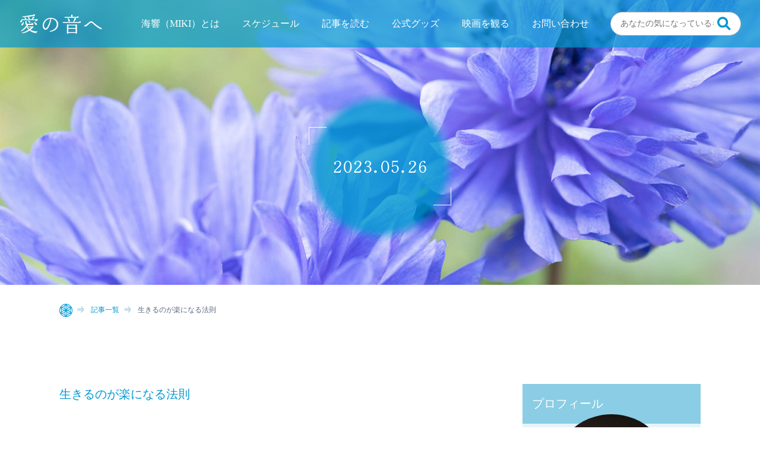

--- FILE ---
content_type: text/html; charset=UTF-8
request_url: https://crystalbowl-miki.com/%E7%94%9F%E3%81%8D%E3%82%8B%E3%81%AE%E3%81%8C%E6%A5%BD%E3%81%AB%E3%81%AA%E3%82%8B%E6%B3%95%E5%89%87/
body_size: 17202
content:
<!doctype html>
<html lang="ja">
  <head>

    
      <!-- Global site tag (gtag.js) - Google Analytics -->
      <script async src="https://www.googletagmanager.com/gtag/js?id=G-WC4RLYYJ11"></script>
      <script>
        window.dataLayer = window.dataLayer || [];
        function gtag(){dataLayer.push(arguments);}
        gtag('js', new Date());

        gtag('config', 'G-WC4RLYYJ11');
      </script>

    
    <meta charset="utf-8">
    <meta http-equiv="x-ua-compatible" content="ie=edge">
    <title>生きるのが楽になる法則 | 愛の音へ</title>
    <meta name="viewport" content="width=device-width, initial-scale=1">

    <link rel="apple-touch-icon" href="apple-touch-icon.png">
    <!-- アイコンのファイルはルートディレクトに配置 -->

    <!--[if lt IE 9]>
    <script src="https://cdnjs.cloudflare.com/ajax/libs/html5shiv/3.7.3/html5shiv.min.js"></script>
    <script src="http://cdnjs.cloudflare.com/ajax/libs/respond.js/1.4.2/respond.min.js"></script>
    <![endif]-->

    <script>
      (function(d) {
        var config = {
          kitId: 'xfj4pgp',
          scriptTimeout: 3000,
          async: true
        },
        h=d.documentElement,t=setTimeout(function(){h.className=h.className.replace(/\bwf-loading\b/g,"")+" wf-inactive";},config.scriptTimeout),tk=d.createElement("script"),f=false,s=d.getElementsByTagName("script")[0],a;h.className+=" wf-loading";tk.src='https://use.typekit.net/'+config.kitId+'.js';tk.async=true;tk.onload=tk.onreadystatechange=function(){a=this.readyState;if(f||a&&a!="complete"&&a!="loaded")return;f=true;clearTimeout(t);try{Typekit.load(config)}catch(e){}};s.parentNode.insertBefore(tk,s)
      })(document);
    </script>

<meta name='robots' content='index, follow, max-image-preview:large, max-snippet:-1, max-video-preview:-1' />

	<!-- This site is optimized with the Yoast SEO plugin v26.7 - https://yoast.com/wordpress/plugins/seo/ -->
	<link rel="canonical" href="https://crystalbowl-miki.com/生きるのが楽になる法則/" />
	<meta property="og:locale" content="ja_JP" />
	<meta property="og:type" content="article" />
	<meta property="og:title" content="生きるのが楽になる法則 | 愛の音へ" />
	<meta property="og:description" content="あるクライアントさんのMIKI式ヒプノセラピーのセッションで、現在の旦那さんに、過去世で殺されていた方がいらっしゃいました。 夫婦の間で、過去世に問題が起きていたことはよくあるのですが、この過去世を浄化していくと、夫婦が [&hellip;]" />
	<meta property="og:url" content="https://crystalbowl-miki.com/生きるのが楽になる法則/" />
	<meta property="og:site_name" content="愛の音へ" />
	<meta property="article:published_time" content="2023-05-26T13:59:25+00:00" />
	<meta property="article:modified_time" content="2023-05-26T13:59:27+00:00" />
	<meta property="og:image" content="https://crystalbowl-miki.com/wp-file/wp-content/uploads/2023/05/ブログ画像.jpg" />
	<meta property="og:image:width" content="1280" />
	<meta property="og:image:height" content="854" />
	<meta property="og:image:type" content="image/jpeg" />
	<meta name="author" content="aioto-admin" />
	<meta name="twitter:card" content="summary_large_image" />
	<meta name="twitter:label1" content="執筆者" />
	<meta name="twitter:data1" content="aioto-admin" />
	<script type="application/ld+json" class="yoast-schema-graph">{"@context":"https://schema.org","@graph":[{"@type":"Article","@id":"https://crystalbowl-miki.com/%e7%94%9f%e3%81%8d%e3%82%8b%e3%81%ae%e3%81%8c%e6%a5%bd%e3%81%ab%e3%81%aa%e3%82%8b%e6%b3%95%e5%89%87/#article","isPartOf":{"@id":"https://crystalbowl-miki.com/%e7%94%9f%e3%81%8d%e3%82%8b%e3%81%ae%e3%81%8c%e6%a5%bd%e3%81%ab%e3%81%aa%e3%82%8b%e6%b3%95%e5%89%87/"},"author":{"name":"aioto-admin","@id":"https://crystalbowl-miki.com/#/schema/person/ee2ddcd48adf668a777c8a446d21f0ca"},"headline":"生きるのが楽になる法則","datePublished":"2023-05-26T13:59:25+00:00","dateModified":"2023-05-26T13:59:27+00:00","mainEntityOfPage":{"@id":"https://crystalbowl-miki.com/%e7%94%9f%e3%81%8d%e3%82%8b%e3%81%ae%e3%81%8c%e6%a5%bd%e3%81%ab%e3%81%aa%e3%82%8b%e6%b3%95%e5%89%87/"},"wordCount":1,"commentCount":0,"image":{"@id":"https://crystalbowl-miki.com/%e7%94%9f%e3%81%8d%e3%82%8b%e3%81%ae%e3%81%8c%e6%a5%bd%e3%81%ab%e3%81%aa%e3%82%8b%e6%b3%95%e5%89%87/#primaryimage"},"thumbnailUrl":"https://crystalbowl-miki.com/wp-file/wp-content/uploads/2023/05/ブログ画像.jpg","articleSection":["記事一覧"],"inLanguage":"ja","potentialAction":[{"@type":"CommentAction","name":"Comment","target":["https://crystalbowl-miki.com/%e7%94%9f%e3%81%8d%e3%82%8b%e3%81%ae%e3%81%8c%e6%a5%bd%e3%81%ab%e3%81%aa%e3%82%8b%e6%b3%95%e5%89%87/#respond"]}]},{"@type":"WebPage","@id":"https://crystalbowl-miki.com/%e7%94%9f%e3%81%8d%e3%82%8b%e3%81%ae%e3%81%8c%e6%a5%bd%e3%81%ab%e3%81%aa%e3%82%8b%e6%b3%95%e5%89%87/","url":"https://crystalbowl-miki.com/%e7%94%9f%e3%81%8d%e3%82%8b%e3%81%ae%e3%81%8c%e6%a5%bd%e3%81%ab%e3%81%aa%e3%82%8b%e6%b3%95%e5%89%87/","name":"生きるのが楽になる法則 | 愛の音へ","isPartOf":{"@id":"https://crystalbowl-miki.com/#website"},"primaryImageOfPage":{"@id":"https://crystalbowl-miki.com/%e7%94%9f%e3%81%8d%e3%82%8b%e3%81%ae%e3%81%8c%e6%a5%bd%e3%81%ab%e3%81%aa%e3%82%8b%e6%b3%95%e5%89%87/#primaryimage"},"image":{"@id":"https://crystalbowl-miki.com/%e7%94%9f%e3%81%8d%e3%82%8b%e3%81%ae%e3%81%8c%e6%a5%bd%e3%81%ab%e3%81%aa%e3%82%8b%e6%b3%95%e5%89%87/#primaryimage"},"thumbnailUrl":"https://crystalbowl-miki.com/wp-file/wp-content/uploads/2023/05/ブログ画像.jpg","datePublished":"2023-05-26T13:59:25+00:00","dateModified":"2023-05-26T13:59:27+00:00","author":{"@id":"https://crystalbowl-miki.com/#/schema/person/ee2ddcd48adf668a777c8a446d21f0ca"},"breadcrumb":{"@id":"https://crystalbowl-miki.com/%e7%94%9f%e3%81%8d%e3%82%8b%e3%81%ae%e3%81%8c%e6%a5%bd%e3%81%ab%e3%81%aa%e3%82%8b%e6%b3%95%e5%89%87/#breadcrumb"},"inLanguage":"ja","potentialAction":[{"@type":"ReadAction","target":["https://crystalbowl-miki.com/%e7%94%9f%e3%81%8d%e3%82%8b%e3%81%ae%e3%81%8c%e6%a5%bd%e3%81%ab%e3%81%aa%e3%82%8b%e6%b3%95%e5%89%87/"]}]},{"@type":"ImageObject","inLanguage":"ja","@id":"https://crystalbowl-miki.com/%e7%94%9f%e3%81%8d%e3%82%8b%e3%81%ae%e3%81%8c%e6%a5%bd%e3%81%ab%e3%81%aa%e3%82%8b%e6%b3%95%e5%89%87/#primaryimage","url":"https://crystalbowl-miki.com/wp-file/wp-content/uploads/2023/05/ブログ画像.jpg","contentUrl":"https://crystalbowl-miki.com/wp-file/wp-content/uploads/2023/05/ブログ画像.jpg","width":1280,"height":854},{"@type":"BreadcrumbList","@id":"https://crystalbowl-miki.com/%e7%94%9f%e3%81%8d%e3%82%8b%e3%81%ae%e3%81%8c%e6%a5%bd%e3%81%ab%e3%81%aa%e3%82%8b%e6%b3%95%e5%89%87/#breadcrumb","itemListElement":[{"@type":"ListItem","position":1,"name":"ホーム","item":"https://crystalbowl-miki.com/"},{"@type":"ListItem","position":2,"name":"生きるのが楽になる法則"}]},{"@type":"WebSite","@id":"https://crystalbowl-miki.com/#website","url":"https://crystalbowl-miki.com/","name":"愛の音へ","description":"海響(MIKI)監督オフィシャルブログ","potentialAction":[{"@type":"SearchAction","target":{"@type":"EntryPoint","urlTemplate":"https://crystalbowl-miki.com/?s={search_term_string}"},"query-input":{"@type":"PropertyValueSpecification","valueRequired":true,"valueName":"search_term_string"}}],"inLanguage":"ja"},{"@type":"Person","@id":"https://crystalbowl-miki.com/#/schema/person/ee2ddcd48adf668a777c8a446d21f0ca","name":"aioto-admin","image":{"@type":"ImageObject","inLanguage":"ja","@id":"https://crystalbowl-miki.com/#/schema/person/image/","url":"https://secure.gravatar.com/avatar/9567065898588cb64d57cd5a378a40962418f9e9afe18856b1187ffc47a67424?s=96&d=mm&r=g","contentUrl":"https://secure.gravatar.com/avatar/9567065898588cb64d57cd5a378a40962418f9e9afe18856b1187ffc47a67424?s=96&d=mm&r=g","caption":"aioto-admin"}}]}</script>
	<!-- / Yoast SEO plugin. -->


<link rel='dns-prefetch' href='//www.google.com' />
<link rel='dns-prefetch' href='//cdnjs.cloudflare.com' />
<link rel="alternate" type="application/rss+xml" title="愛の音へ &raquo; 生きるのが楽になる法則 のコメントのフィード" href="https://crystalbowl-miki.com/%e7%94%9f%e3%81%8d%e3%82%8b%e3%81%ae%e3%81%8c%e6%a5%bd%e3%81%ab%e3%81%aa%e3%82%8b%e6%b3%95%e5%89%87/feed/" />
<link rel="alternate" title="oEmbed (JSON)" type="application/json+oembed" href="https://crystalbowl-miki.com/wp-json/oembed/1.0/embed?url=https%3A%2F%2Fcrystalbowl-miki.com%2F%25e7%2594%259f%25e3%2581%258d%25e3%2582%258b%25e3%2581%25ae%25e3%2581%258c%25e6%25a5%25bd%25e3%2581%25ab%25e3%2581%25aa%25e3%2582%258b%25e6%25b3%2595%25e5%2589%2587%2F" />
<link rel="alternate" title="oEmbed (XML)" type="text/xml+oembed" href="https://crystalbowl-miki.com/wp-json/oembed/1.0/embed?url=https%3A%2F%2Fcrystalbowl-miki.com%2F%25e7%2594%259f%25e3%2581%258d%25e3%2582%258b%25e3%2581%25ae%25e3%2581%258c%25e6%25a5%25bd%25e3%2581%25ab%25e3%2581%25aa%25e3%2582%258b%25e6%25b3%2595%25e5%2589%2587%2F&#038;format=xml" />
<style id='wp-img-auto-sizes-contain-inline-css' type='text/css'>
img:is([sizes=auto i],[sizes^="auto," i]){contain-intrinsic-size:3000px 1500px}
/*# sourceURL=wp-img-auto-sizes-contain-inline-css */
</style>
<link rel='stylesheet' id='sbi_styles-css' href='https://crystalbowl-miki.com/wp-file/wp-content/plugins/instagram-feed/css/sbi-styles.min.css?ver=6.10.0' type='text/css' media='all' />
<style id='wp-block-library-inline-css' type='text/css'>
:root{--wp-block-synced-color:#7a00df;--wp-block-synced-color--rgb:122,0,223;--wp-bound-block-color:var(--wp-block-synced-color);--wp-editor-canvas-background:#ddd;--wp-admin-theme-color:#007cba;--wp-admin-theme-color--rgb:0,124,186;--wp-admin-theme-color-darker-10:#006ba1;--wp-admin-theme-color-darker-10--rgb:0,107,160.5;--wp-admin-theme-color-darker-20:#005a87;--wp-admin-theme-color-darker-20--rgb:0,90,135;--wp-admin-border-width-focus:2px}@media (min-resolution:192dpi){:root{--wp-admin-border-width-focus:1.5px}}.wp-element-button{cursor:pointer}:root .has-very-light-gray-background-color{background-color:#eee}:root .has-very-dark-gray-background-color{background-color:#313131}:root .has-very-light-gray-color{color:#eee}:root .has-very-dark-gray-color{color:#313131}:root .has-vivid-green-cyan-to-vivid-cyan-blue-gradient-background{background:linear-gradient(135deg,#00d084,#0693e3)}:root .has-purple-crush-gradient-background{background:linear-gradient(135deg,#34e2e4,#4721fb 50%,#ab1dfe)}:root .has-hazy-dawn-gradient-background{background:linear-gradient(135deg,#faaca8,#dad0ec)}:root .has-subdued-olive-gradient-background{background:linear-gradient(135deg,#fafae1,#67a671)}:root .has-atomic-cream-gradient-background{background:linear-gradient(135deg,#fdd79a,#004a59)}:root .has-nightshade-gradient-background{background:linear-gradient(135deg,#330968,#31cdcf)}:root .has-midnight-gradient-background{background:linear-gradient(135deg,#020381,#2874fc)}:root{--wp--preset--font-size--normal:16px;--wp--preset--font-size--huge:42px}.has-regular-font-size{font-size:1em}.has-larger-font-size{font-size:2.625em}.has-normal-font-size{font-size:var(--wp--preset--font-size--normal)}.has-huge-font-size{font-size:var(--wp--preset--font-size--huge)}.has-text-align-center{text-align:center}.has-text-align-left{text-align:left}.has-text-align-right{text-align:right}.has-fit-text{white-space:nowrap!important}#end-resizable-editor-section{display:none}.aligncenter{clear:both}.items-justified-left{justify-content:flex-start}.items-justified-center{justify-content:center}.items-justified-right{justify-content:flex-end}.items-justified-space-between{justify-content:space-between}.screen-reader-text{border:0;clip-path:inset(50%);height:1px;margin:-1px;overflow:hidden;padding:0;position:absolute;width:1px;word-wrap:normal!important}.screen-reader-text:focus{background-color:#ddd;clip-path:none;color:#444;display:block;font-size:1em;height:auto;left:5px;line-height:normal;padding:15px 23px 14px;text-decoration:none;top:5px;width:auto;z-index:100000}html :where(.has-border-color){border-style:solid}html :where([style*=border-top-color]){border-top-style:solid}html :where([style*=border-right-color]){border-right-style:solid}html :where([style*=border-bottom-color]){border-bottom-style:solid}html :where([style*=border-left-color]){border-left-style:solid}html :where([style*=border-width]){border-style:solid}html :where([style*=border-top-width]){border-top-style:solid}html :where([style*=border-right-width]){border-right-style:solid}html :where([style*=border-bottom-width]){border-bottom-style:solid}html :where([style*=border-left-width]){border-left-style:solid}html :where(img[class*=wp-image-]){height:auto;max-width:100%}:where(figure){margin:0 0 1em}html :where(.is-position-sticky){--wp-admin--admin-bar--position-offset:var(--wp-admin--admin-bar--height,0px)}@media screen and (max-width:600px){html :where(.is-position-sticky){--wp-admin--admin-bar--position-offset:0px}}

/*# sourceURL=wp-block-library-inline-css */
</style><style id='wp-block-button-inline-css' type='text/css'>
.wp-block-button__link{align-content:center;box-sizing:border-box;cursor:pointer;display:inline-block;height:100%;text-align:center;word-break:break-word}.wp-block-button__link.aligncenter{text-align:center}.wp-block-button__link.alignright{text-align:right}:where(.wp-block-button__link){border-radius:9999px;box-shadow:none;padding:calc(.667em + 2px) calc(1.333em + 2px);text-decoration:none}.wp-block-button[style*=text-decoration] .wp-block-button__link{text-decoration:inherit}.wp-block-buttons>.wp-block-button.has-custom-width{max-width:none}.wp-block-buttons>.wp-block-button.has-custom-width .wp-block-button__link{width:100%}.wp-block-buttons>.wp-block-button.has-custom-font-size .wp-block-button__link{font-size:inherit}.wp-block-buttons>.wp-block-button.wp-block-button__width-25{width:calc(25% - var(--wp--style--block-gap, .5em)*.75)}.wp-block-buttons>.wp-block-button.wp-block-button__width-50{width:calc(50% - var(--wp--style--block-gap, .5em)*.5)}.wp-block-buttons>.wp-block-button.wp-block-button__width-75{width:calc(75% - var(--wp--style--block-gap, .5em)*.25)}.wp-block-buttons>.wp-block-button.wp-block-button__width-100{flex-basis:100%;width:100%}.wp-block-buttons.is-vertical>.wp-block-button.wp-block-button__width-25{width:25%}.wp-block-buttons.is-vertical>.wp-block-button.wp-block-button__width-50{width:50%}.wp-block-buttons.is-vertical>.wp-block-button.wp-block-button__width-75{width:75%}.wp-block-button.is-style-squared,.wp-block-button__link.wp-block-button.is-style-squared{border-radius:0}.wp-block-button.no-border-radius,.wp-block-button__link.no-border-radius{border-radius:0!important}:root :where(.wp-block-button .wp-block-button__link.is-style-outline),:root :where(.wp-block-button.is-style-outline>.wp-block-button__link){border:2px solid;padding:.667em 1.333em}:root :where(.wp-block-button .wp-block-button__link.is-style-outline:not(.has-text-color)),:root :where(.wp-block-button.is-style-outline>.wp-block-button__link:not(.has-text-color)){color:currentColor}:root :where(.wp-block-button .wp-block-button__link.is-style-outline:not(.has-background)),:root :where(.wp-block-button.is-style-outline>.wp-block-button__link:not(.has-background)){background-color:initial;background-image:none}
/*# sourceURL=https://crystalbowl-miki.com/wp-file/wp-includes/blocks/button/style.min.css */
</style>
<style id='wp-block-image-inline-css' type='text/css'>
.wp-block-image>a,.wp-block-image>figure>a{display:inline-block}.wp-block-image img{box-sizing:border-box;height:auto;max-width:100%;vertical-align:bottom}@media not (prefers-reduced-motion){.wp-block-image img.hide{visibility:hidden}.wp-block-image img.show{animation:show-content-image .4s}}.wp-block-image[style*=border-radius] img,.wp-block-image[style*=border-radius]>a{border-radius:inherit}.wp-block-image.has-custom-border img{box-sizing:border-box}.wp-block-image.aligncenter{text-align:center}.wp-block-image.alignfull>a,.wp-block-image.alignwide>a{width:100%}.wp-block-image.alignfull img,.wp-block-image.alignwide img{height:auto;width:100%}.wp-block-image .aligncenter,.wp-block-image .alignleft,.wp-block-image .alignright,.wp-block-image.aligncenter,.wp-block-image.alignleft,.wp-block-image.alignright{display:table}.wp-block-image .aligncenter>figcaption,.wp-block-image .alignleft>figcaption,.wp-block-image .alignright>figcaption,.wp-block-image.aligncenter>figcaption,.wp-block-image.alignleft>figcaption,.wp-block-image.alignright>figcaption{caption-side:bottom;display:table-caption}.wp-block-image .alignleft{float:left;margin:.5em 1em .5em 0}.wp-block-image .alignright{float:right;margin:.5em 0 .5em 1em}.wp-block-image .aligncenter{margin-left:auto;margin-right:auto}.wp-block-image :where(figcaption){margin-bottom:1em;margin-top:.5em}.wp-block-image.is-style-circle-mask img{border-radius:9999px}@supports ((-webkit-mask-image:none) or (mask-image:none)) or (-webkit-mask-image:none){.wp-block-image.is-style-circle-mask img{border-radius:0;-webkit-mask-image:url('data:image/svg+xml;utf8,<svg viewBox="0 0 100 100" xmlns="http://www.w3.org/2000/svg"><circle cx="50" cy="50" r="50"/></svg>');mask-image:url('data:image/svg+xml;utf8,<svg viewBox="0 0 100 100" xmlns="http://www.w3.org/2000/svg"><circle cx="50" cy="50" r="50"/></svg>');mask-mode:alpha;-webkit-mask-position:center;mask-position:center;-webkit-mask-repeat:no-repeat;mask-repeat:no-repeat;-webkit-mask-size:contain;mask-size:contain}}:root :where(.wp-block-image.is-style-rounded img,.wp-block-image .is-style-rounded img){border-radius:9999px}.wp-block-image figure{margin:0}.wp-lightbox-container{display:flex;flex-direction:column;position:relative}.wp-lightbox-container img{cursor:zoom-in}.wp-lightbox-container img:hover+button{opacity:1}.wp-lightbox-container button{align-items:center;backdrop-filter:blur(16px) saturate(180%);background-color:#5a5a5a40;border:none;border-radius:4px;cursor:zoom-in;display:flex;height:20px;justify-content:center;opacity:0;padding:0;position:absolute;right:16px;text-align:center;top:16px;width:20px;z-index:100}@media not (prefers-reduced-motion){.wp-lightbox-container button{transition:opacity .2s ease}}.wp-lightbox-container button:focus-visible{outline:3px auto #5a5a5a40;outline:3px auto -webkit-focus-ring-color;outline-offset:3px}.wp-lightbox-container button:hover{cursor:pointer;opacity:1}.wp-lightbox-container button:focus{opacity:1}.wp-lightbox-container button:focus,.wp-lightbox-container button:hover,.wp-lightbox-container button:not(:hover):not(:active):not(.has-background){background-color:#5a5a5a40;border:none}.wp-lightbox-overlay{box-sizing:border-box;cursor:zoom-out;height:100vh;left:0;overflow:hidden;position:fixed;top:0;visibility:hidden;width:100%;z-index:100000}.wp-lightbox-overlay .close-button{align-items:center;cursor:pointer;display:flex;justify-content:center;min-height:40px;min-width:40px;padding:0;position:absolute;right:calc(env(safe-area-inset-right) + 16px);top:calc(env(safe-area-inset-top) + 16px);z-index:5000000}.wp-lightbox-overlay .close-button:focus,.wp-lightbox-overlay .close-button:hover,.wp-lightbox-overlay .close-button:not(:hover):not(:active):not(.has-background){background:none;border:none}.wp-lightbox-overlay .lightbox-image-container{height:var(--wp--lightbox-container-height);left:50%;overflow:hidden;position:absolute;top:50%;transform:translate(-50%,-50%);transform-origin:top left;width:var(--wp--lightbox-container-width);z-index:9999999999}.wp-lightbox-overlay .wp-block-image{align-items:center;box-sizing:border-box;display:flex;height:100%;justify-content:center;margin:0;position:relative;transform-origin:0 0;width:100%;z-index:3000000}.wp-lightbox-overlay .wp-block-image img{height:var(--wp--lightbox-image-height);min-height:var(--wp--lightbox-image-height);min-width:var(--wp--lightbox-image-width);width:var(--wp--lightbox-image-width)}.wp-lightbox-overlay .wp-block-image figcaption{display:none}.wp-lightbox-overlay button{background:none;border:none}.wp-lightbox-overlay .scrim{background-color:#fff;height:100%;opacity:.9;position:absolute;width:100%;z-index:2000000}.wp-lightbox-overlay.active{visibility:visible}@media not (prefers-reduced-motion){.wp-lightbox-overlay.active{animation:turn-on-visibility .25s both}.wp-lightbox-overlay.active img{animation:turn-on-visibility .35s both}.wp-lightbox-overlay.show-closing-animation:not(.active){animation:turn-off-visibility .35s both}.wp-lightbox-overlay.show-closing-animation:not(.active) img{animation:turn-off-visibility .25s both}.wp-lightbox-overlay.zoom.active{animation:none;opacity:1;visibility:visible}.wp-lightbox-overlay.zoom.active .lightbox-image-container{animation:lightbox-zoom-in .4s}.wp-lightbox-overlay.zoom.active .lightbox-image-container img{animation:none}.wp-lightbox-overlay.zoom.active .scrim{animation:turn-on-visibility .4s forwards}.wp-lightbox-overlay.zoom.show-closing-animation:not(.active){animation:none}.wp-lightbox-overlay.zoom.show-closing-animation:not(.active) .lightbox-image-container{animation:lightbox-zoom-out .4s}.wp-lightbox-overlay.zoom.show-closing-animation:not(.active) .lightbox-image-container img{animation:none}.wp-lightbox-overlay.zoom.show-closing-animation:not(.active) .scrim{animation:turn-off-visibility .4s forwards}}@keyframes show-content-image{0%{visibility:hidden}99%{visibility:hidden}to{visibility:visible}}@keyframes turn-on-visibility{0%{opacity:0}to{opacity:1}}@keyframes turn-off-visibility{0%{opacity:1;visibility:visible}99%{opacity:0;visibility:visible}to{opacity:0;visibility:hidden}}@keyframes lightbox-zoom-in{0%{transform:translate(calc((-100vw + var(--wp--lightbox-scrollbar-width))/2 + var(--wp--lightbox-initial-left-position)),calc(-50vh + var(--wp--lightbox-initial-top-position))) scale(var(--wp--lightbox-scale))}to{transform:translate(-50%,-50%) scale(1)}}@keyframes lightbox-zoom-out{0%{transform:translate(-50%,-50%) scale(1);visibility:visible}99%{visibility:visible}to{transform:translate(calc((-100vw + var(--wp--lightbox-scrollbar-width))/2 + var(--wp--lightbox-initial-left-position)),calc(-50vh + var(--wp--lightbox-initial-top-position))) scale(var(--wp--lightbox-scale));visibility:hidden}}
/*# sourceURL=https://crystalbowl-miki.com/wp-file/wp-includes/blocks/image/style.min.css */
</style>
<style id='wp-block-buttons-inline-css' type='text/css'>
.wp-block-buttons{box-sizing:border-box}.wp-block-buttons.is-vertical{flex-direction:column}.wp-block-buttons.is-vertical>.wp-block-button:last-child{margin-bottom:0}.wp-block-buttons>.wp-block-button{display:inline-block;margin:0}.wp-block-buttons.is-content-justification-left{justify-content:flex-start}.wp-block-buttons.is-content-justification-left.is-vertical{align-items:flex-start}.wp-block-buttons.is-content-justification-center{justify-content:center}.wp-block-buttons.is-content-justification-center.is-vertical{align-items:center}.wp-block-buttons.is-content-justification-right{justify-content:flex-end}.wp-block-buttons.is-content-justification-right.is-vertical{align-items:flex-end}.wp-block-buttons.is-content-justification-space-between{justify-content:space-between}.wp-block-buttons.aligncenter{text-align:center}.wp-block-buttons:not(.is-content-justification-space-between,.is-content-justification-right,.is-content-justification-left,.is-content-justification-center) .wp-block-button.aligncenter{margin-left:auto;margin-right:auto;width:100%}.wp-block-buttons[style*=text-decoration] .wp-block-button,.wp-block-buttons[style*=text-decoration] .wp-block-button__link{text-decoration:inherit}.wp-block-buttons.has-custom-font-size .wp-block-button__link{font-size:inherit}.wp-block-buttons .wp-block-button__link{width:100%}.wp-block-button.aligncenter{text-align:center}
/*# sourceURL=https://crystalbowl-miki.com/wp-file/wp-includes/blocks/buttons/style.min.css */
</style>
<style id='global-styles-inline-css' type='text/css'>
:root{--wp--preset--aspect-ratio--square: 1;--wp--preset--aspect-ratio--4-3: 4/3;--wp--preset--aspect-ratio--3-4: 3/4;--wp--preset--aspect-ratio--3-2: 3/2;--wp--preset--aspect-ratio--2-3: 2/3;--wp--preset--aspect-ratio--16-9: 16/9;--wp--preset--aspect-ratio--9-16: 9/16;--wp--preset--color--black: #000000;--wp--preset--color--cyan-bluish-gray: #abb8c3;--wp--preset--color--white: #ffffff;--wp--preset--color--pale-pink: #f78da7;--wp--preset--color--vivid-red: #cf2e2e;--wp--preset--color--luminous-vivid-orange: #ff6900;--wp--preset--color--luminous-vivid-amber: #fcb900;--wp--preset--color--light-green-cyan: #7bdcb5;--wp--preset--color--vivid-green-cyan: #00d084;--wp--preset--color--pale-cyan-blue: #8ed1fc;--wp--preset--color--vivid-cyan-blue: #0693e3;--wp--preset--color--vivid-purple: #9b51e0;--wp--preset--gradient--vivid-cyan-blue-to-vivid-purple: linear-gradient(135deg,rgb(6,147,227) 0%,rgb(155,81,224) 100%);--wp--preset--gradient--light-green-cyan-to-vivid-green-cyan: linear-gradient(135deg,rgb(122,220,180) 0%,rgb(0,208,130) 100%);--wp--preset--gradient--luminous-vivid-amber-to-luminous-vivid-orange: linear-gradient(135deg,rgb(252,185,0) 0%,rgb(255,105,0) 100%);--wp--preset--gradient--luminous-vivid-orange-to-vivid-red: linear-gradient(135deg,rgb(255,105,0) 0%,rgb(207,46,46) 100%);--wp--preset--gradient--very-light-gray-to-cyan-bluish-gray: linear-gradient(135deg,rgb(238,238,238) 0%,rgb(169,184,195) 100%);--wp--preset--gradient--cool-to-warm-spectrum: linear-gradient(135deg,rgb(74,234,220) 0%,rgb(151,120,209) 20%,rgb(207,42,186) 40%,rgb(238,44,130) 60%,rgb(251,105,98) 80%,rgb(254,248,76) 100%);--wp--preset--gradient--blush-light-purple: linear-gradient(135deg,rgb(255,206,236) 0%,rgb(152,150,240) 100%);--wp--preset--gradient--blush-bordeaux: linear-gradient(135deg,rgb(254,205,165) 0%,rgb(254,45,45) 50%,rgb(107,0,62) 100%);--wp--preset--gradient--luminous-dusk: linear-gradient(135deg,rgb(255,203,112) 0%,rgb(199,81,192) 50%,rgb(65,88,208) 100%);--wp--preset--gradient--pale-ocean: linear-gradient(135deg,rgb(255,245,203) 0%,rgb(182,227,212) 50%,rgb(51,167,181) 100%);--wp--preset--gradient--electric-grass: linear-gradient(135deg,rgb(202,248,128) 0%,rgb(113,206,126) 100%);--wp--preset--gradient--midnight: linear-gradient(135deg,rgb(2,3,129) 0%,rgb(40,116,252) 100%);--wp--preset--font-size--small: 13px;--wp--preset--font-size--medium: 20px;--wp--preset--font-size--large: 36px;--wp--preset--font-size--x-large: 42px;--wp--preset--spacing--20: 0.44rem;--wp--preset--spacing--30: 0.67rem;--wp--preset--spacing--40: 1rem;--wp--preset--spacing--50: 1.5rem;--wp--preset--spacing--60: 2.25rem;--wp--preset--spacing--70: 3.38rem;--wp--preset--spacing--80: 5.06rem;--wp--preset--shadow--natural: 6px 6px 9px rgba(0, 0, 0, 0.2);--wp--preset--shadow--deep: 12px 12px 50px rgba(0, 0, 0, 0.4);--wp--preset--shadow--sharp: 6px 6px 0px rgba(0, 0, 0, 0.2);--wp--preset--shadow--outlined: 6px 6px 0px -3px rgb(255, 255, 255), 6px 6px rgb(0, 0, 0);--wp--preset--shadow--crisp: 6px 6px 0px rgb(0, 0, 0);}:where(.is-layout-flex){gap: 0.5em;}:where(.is-layout-grid){gap: 0.5em;}body .is-layout-flex{display: flex;}.is-layout-flex{flex-wrap: wrap;align-items: center;}.is-layout-flex > :is(*, div){margin: 0;}body .is-layout-grid{display: grid;}.is-layout-grid > :is(*, div){margin: 0;}:where(.wp-block-columns.is-layout-flex){gap: 2em;}:where(.wp-block-columns.is-layout-grid){gap: 2em;}:where(.wp-block-post-template.is-layout-flex){gap: 1.25em;}:where(.wp-block-post-template.is-layout-grid){gap: 1.25em;}.has-black-color{color: var(--wp--preset--color--black) !important;}.has-cyan-bluish-gray-color{color: var(--wp--preset--color--cyan-bluish-gray) !important;}.has-white-color{color: var(--wp--preset--color--white) !important;}.has-pale-pink-color{color: var(--wp--preset--color--pale-pink) !important;}.has-vivid-red-color{color: var(--wp--preset--color--vivid-red) !important;}.has-luminous-vivid-orange-color{color: var(--wp--preset--color--luminous-vivid-orange) !important;}.has-luminous-vivid-amber-color{color: var(--wp--preset--color--luminous-vivid-amber) !important;}.has-light-green-cyan-color{color: var(--wp--preset--color--light-green-cyan) !important;}.has-vivid-green-cyan-color{color: var(--wp--preset--color--vivid-green-cyan) !important;}.has-pale-cyan-blue-color{color: var(--wp--preset--color--pale-cyan-blue) !important;}.has-vivid-cyan-blue-color{color: var(--wp--preset--color--vivid-cyan-blue) !important;}.has-vivid-purple-color{color: var(--wp--preset--color--vivid-purple) !important;}.has-black-background-color{background-color: var(--wp--preset--color--black) !important;}.has-cyan-bluish-gray-background-color{background-color: var(--wp--preset--color--cyan-bluish-gray) !important;}.has-white-background-color{background-color: var(--wp--preset--color--white) !important;}.has-pale-pink-background-color{background-color: var(--wp--preset--color--pale-pink) !important;}.has-vivid-red-background-color{background-color: var(--wp--preset--color--vivid-red) !important;}.has-luminous-vivid-orange-background-color{background-color: var(--wp--preset--color--luminous-vivid-orange) !important;}.has-luminous-vivid-amber-background-color{background-color: var(--wp--preset--color--luminous-vivid-amber) !important;}.has-light-green-cyan-background-color{background-color: var(--wp--preset--color--light-green-cyan) !important;}.has-vivid-green-cyan-background-color{background-color: var(--wp--preset--color--vivid-green-cyan) !important;}.has-pale-cyan-blue-background-color{background-color: var(--wp--preset--color--pale-cyan-blue) !important;}.has-vivid-cyan-blue-background-color{background-color: var(--wp--preset--color--vivid-cyan-blue) !important;}.has-vivid-purple-background-color{background-color: var(--wp--preset--color--vivid-purple) !important;}.has-black-border-color{border-color: var(--wp--preset--color--black) !important;}.has-cyan-bluish-gray-border-color{border-color: var(--wp--preset--color--cyan-bluish-gray) !important;}.has-white-border-color{border-color: var(--wp--preset--color--white) !important;}.has-pale-pink-border-color{border-color: var(--wp--preset--color--pale-pink) !important;}.has-vivid-red-border-color{border-color: var(--wp--preset--color--vivid-red) !important;}.has-luminous-vivid-orange-border-color{border-color: var(--wp--preset--color--luminous-vivid-orange) !important;}.has-luminous-vivid-amber-border-color{border-color: var(--wp--preset--color--luminous-vivid-amber) !important;}.has-light-green-cyan-border-color{border-color: var(--wp--preset--color--light-green-cyan) !important;}.has-vivid-green-cyan-border-color{border-color: var(--wp--preset--color--vivid-green-cyan) !important;}.has-pale-cyan-blue-border-color{border-color: var(--wp--preset--color--pale-cyan-blue) !important;}.has-vivid-cyan-blue-border-color{border-color: var(--wp--preset--color--vivid-cyan-blue) !important;}.has-vivid-purple-border-color{border-color: var(--wp--preset--color--vivid-purple) !important;}.has-vivid-cyan-blue-to-vivid-purple-gradient-background{background: var(--wp--preset--gradient--vivid-cyan-blue-to-vivid-purple) !important;}.has-light-green-cyan-to-vivid-green-cyan-gradient-background{background: var(--wp--preset--gradient--light-green-cyan-to-vivid-green-cyan) !important;}.has-luminous-vivid-amber-to-luminous-vivid-orange-gradient-background{background: var(--wp--preset--gradient--luminous-vivid-amber-to-luminous-vivid-orange) !important;}.has-luminous-vivid-orange-to-vivid-red-gradient-background{background: var(--wp--preset--gradient--luminous-vivid-orange-to-vivid-red) !important;}.has-very-light-gray-to-cyan-bluish-gray-gradient-background{background: var(--wp--preset--gradient--very-light-gray-to-cyan-bluish-gray) !important;}.has-cool-to-warm-spectrum-gradient-background{background: var(--wp--preset--gradient--cool-to-warm-spectrum) !important;}.has-blush-light-purple-gradient-background{background: var(--wp--preset--gradient--blush-light-purple) !important;}.has-blush-bordeaux-gradient-background{background: var(--wp--preset--gradient--blush-bordeaux) !important;}.has-luminous-dusk-gradient-background{background: var(--wp--preset--gradient--luminous-dusk) !important;}.has-pale-ocean-gradient-background{background: var(--wp--preset--gradient--pale-ocean) !important;}.has-electric-grass-gradient-background{background: var(--wp--preset--gradient--electric-grass) !important;}.has-midnight-gradient-background{background: var(--wp--preset--gradient--midnight) !important;}.has-small-font-size{font-size: var(--wp--preset--font-size--small) !important;}.has-medium-font-size{font-size: var(--wp--preset--font-size--medium) !important;}.has-large-font-size{font-size: var(--wp--preset--font-size--large) !important;}.has-x-large-font-size{font-size: var(--wp--preset--font-size--x-large) !important;}
/*# sourceURL=global-styles-inline-css */
</style>
<style id='block-style-variation-styles-inline-css' type='text/css'>
:root :where(.wp-block-button.is-style-outline--1 .wp-block-button__link){background: transparent none;border-color: currentColor;border-width: 2px;border-style: solid;color: currentColor;padding-top: 0.667em;padding-right: 1.33em;padding-bottom: 0.667em;padding-left: 1.33em;}
:root :where(.wp-block-button.is-style-outline--2 .wp-block-button__link){background: transparent none;border-color: currentColor;border-width: 2px;border-style: solid;color: currentColor;padding-top: 0.667em;padding-right: 1.33em;padding-bottom: 0.667em;padding-left: 1.33em;}
:root :where(.wp-block-button.is-style-outline--3 .wp-block-button__link){background: transparent none;border-color: currentColor;border-width: 2px;border-style: solid;color: currentColor;padding-top: 0.667em;padding-right: 1.33em;padding-bottom: 0.667em;padding-left: 1.33em;}
:root :where(.wp-block-button.is-style-outline--4 .wp-block-button__link){background: transparent none;border-color: currentColor;border-width: 2px;border-style: solid;color: currentColor;padding-top: 0.667em;padding-right: 1.33em;padding-bottom: 0.667em;padding-left: 1.33em;}
:root :where(.wp-block-button.is-style-outline--5 .wp-block-button__link){background: transparent none;border-color: currentColor;border-width: 2px;border-style: solid;color: currentColor;padding-top: 0.667em;padding-right: 1.33em;padding-bottom: 0.667em;padding-left: 1.33em;}
:root :where(.wp-block-button.is-style-outline--6 .wp-block-button__link){background: transparent none;border-color: currentColor;border-width: 2px;border-style: solid;color: currentColor;padding-top: 0.667em;padding-right: 1.33em;padding-bottom: 0.667em;padding-left: 1.33em;}
:root :where(.wp-block-button.is-style-outline--7 .wp-block-button__link){background: transparent none;border-color: currentColor;border-width: 2px;border-style: solid;color: currentColor;padding-top: 0.667em;padding-right: 1.33em;padding-bottom: 0.667em;padding-left: 1.33em;}
:root :where(.wp-block-button.is-style-outline--8 .wp-block-button__link){background: transparent none;border-color: currentColor;border-width: 2px;border-style: solid;color: currentColor;padding-top: 0.667em;padding-right: 1.33em;padding-bottom: 0.667em;padding-left: 1.33em;}
:root :where(.wp-block-button.is-style-outline--9 .wp-block-button__link){background: transparent none;border-color: currentColor;border-width: 2px;border-style: solid;color: currentColor;padding-top: 0.667em;padding-right: 1.33em;padding-bottom: 0.667em;padding-left: 1.33em;}
:root :where(.wp-block-button.is-style-outline--10 .wp-block-button__link){background: transparent none;border-color: currentColor;border-width: 2px;border-style: solid;color: currentColor;padding-top: 0.667em;padding-right: 1.33em;padding-bottom: 0.667em;padding-left: 1.33em;}
/*# sourceURL=block-style-variation-styles-inline-css */
</style>
<style id='core-block-supports-inline-css' type='text/css'>
.wp-elements-9ac00cf961d1ea846fe5a532228b76c6 a:where(:not(.wp-element-button)){color:var(--wp--preset--color--black);}.wp-container-core-buttons-is-layout-fdcfc74e{justify-content:flex-start;}
/*# sourceURL=core-block-supports-inline-css */
</style>

<style id='classic-theme-styles-inline-css' type='text/css'>
/*! This file is auto-generated */
.wp-block-button__link{color:#fff;background-color:#32373c;border-radius:9999px;box-shadow:none;text-decoration:none;padding:calc(.667em + 2px) calc(1.333em + 2px);font-size:1.125em}.wp-block-file__button{background:#32373c;color:#fff;text-decoration:none}
/*# sourceURL=/wp-includes/css/classic-themes.min.css */
</style>
<link rel='stylesheet' id='contact-form-7-css' href='https://crystalbowl-miki.com/wp-file/wp-content/plugins/contact-form-7/includes/css/styles.css?ver=6.1.4' type='text/css' media='all' />
<link rel='stylesheet' id='fontawesome-css' href='https://cdnjs.cloudflare.com/ajax/libs/font-awesome/6.1.1/css/all.min.css?ver=1.0' type='text/css' media='all' />
<link rel='stylesheet' id='aioto_style-css' href='https://crystalbowl-miki.com/wp-file/wp-content/themes/ainootohe-theme/lib/css/style.css?ver=1.0' type='text/css' media='all' />
<link rel='stylesheet' id='tablepress-default-css' href='https://crystalbowl-miki.com/wp-file/wp-content/plugins/tablepress/css/build/default.css?ver=3.2.6' type='text/css' media='all' />
<link rel='stylesheet' id='wp-block-paragraph-css' href='https://crystalbowl-miki.com/wp-file/wp-includes/blocks/paragraph/style.min.css?ver=6.9' type='text/css' media='all' />
<script type="text/javascript" src="https://crystalbowl-miki.com/wp-file/wp-includes/js/jquery/jquery.min.js?ver=3.7.1" id="jquery-core-js"></script>
<script type="text/javascript" src="https://crystalbowl-miki.com/wp-file/wp-includes/js/jquery/jquery-migrate.min.js?ver=3.4.1" id="jquery-migrate-js"></script>
<link rel="https://api.w.org/" href="https://crystalbowl-miki.com/wp-json/" /><link rel="alternate" title="JSON" type="application/json" href="https://crystalbowl-miki.com/wp-json/wp/v2/posts/2400" /><link rel="EditURI" type="application/rsd+xml" title="RSD" href="https://crystalbowl-miki.com/wp-file/xmlrpc.php?rsd" />
<link rel='shortlink' href='https://crystalbowl-miki.com/?p=2400' />
<style type="text/css">.grecaptcha-badge {
    margin: 1rem auto;
}</style>  </head>
  <body class="wp-singular post-template-default single single-post postid-2400 single-format-standard wp-theme-ainootohe-theme">


  <div id="fb-root"></div>
  <script async defer crossorigin="anonymous" src="https://connect.facebook.net/ja_JP/sdk.js#xfbml=1&version=v13.0&appId=1663845577314556&autoLogAppEvents=1" nonce="sJ05lEk2"></script>

  <!-- <script>
  window.fbAsyncInit = function() {
    FB.init({
      appId      : '1663845577314556',
      xfbml      : true,
      version    : 'v17.0'
    });
    FB.AppEvents.logPageView();
  };

  (function(d, s, id){
     var js, fjs = d.getElementsByTagName(s)[0];
     if (d.getElementById(id)) {return;}
     js = d.createElement(s); js.id = id;
     js.src = "https://connect.facebook.net/ja_JP/sdk.js";
     fjs.parentNode.insertBefore(js, fjs);
   }(document, 'script', 'facebook-jssdk'));
</script> -->

    <header class="main-header">
      <div class="container-wide">
        <h1><a href="https://crystalbowl-miki.com/">愛の音へ</a></h1>

        <p class="sp-menu-btn">
          <button class="menu-trigger">
            <span></span>
            <span></span>
            <span></span>
          </button>
        </p>

        <div class="header-box">

          <nav class="global-nav">

           <ul><li id="menu-item-84" class="menu-item menu-item-type-custom menu-item-object-custom menu-item-home menu-item-84"><a href="https://crystalbowl-miki.com/#profile-area">海響（MIKI）とは</a></li>
<li id="menu-item-175" class="menu-item menu-item-type-post_type menu-item-object-page menu-item-175"><a href="https://crystalbowl-miki.com/schedule/">スケジュール</a></li>
<li id="menu-item-20" class="menu-item menu-item-type-taxonomy menu-item-object-category current-post-ancestor current-menu-parent current-post-parent menu-item-20"><a href="https://crystalbowl-miki.com/articles/">記事を読む</a></li>
<li id="menu-item-83" class="menu-item menu-item-type-custom menu-item-object-custom menu-item-83"><a target="_blank" href="https://healinghouse.thebase.in/">公式グッズ</a></li>
<li id="menu-item-22" class="menu-item menu-item-type-custom menu-item-object-custom menu-item-home menu-item-22"><a href="https://crystalbowl-miki.com/#trailer-area">映画を観る</a></li>
<li id="menu-item-15" class="menu-item menu-item-type-post_type menu-item-object-page menu-item-15"><a href="https://crystalbowl-miki.com/contact/">お問い合わせ</a></li>
</ul>          </nav>

          <div class="search-box">
            <form method="get" class="searchform" action="https://crystalbowl-miki.com/">
  <input type="text" placeholder="あなたの気になっているキーワードを⼊⼒してください" name="s" class="searchfield" value="" />

  <input type="submit" value="" alt="検索" title="検索" class="searchsubmit">
</form>          </div>

        </div>
        <!-- /header-box -->

      </div>
    </header>


<div class="page-header">
  <span><time class="ttl">2023.05.26</time></span>
</div>

    <div class="bread container">

      <ol itemscope itemtype="http://schema.org/BreadcrumbList">
        <li itemprop="itemListElement" itemscope itemtype="http://schema.org/ListItem">
          <a class="bread-home" itemprop="item" href="https://crystalbowl-miki.com">
            <span itemprop="name"><img src="https://crystalbowl-miki.com/wp-file/wp-content/themes/ainootohe-theme/lib/images/icon_flower.svg" alt=""></span>
          </a>
          <meta itemprop="position" content="1">
        </li>

                  
          <li itemprop="itemListElement" itemscope itemtype="http://schema.org/ListItem">
            <a itemprop="item" href="https://crystalbowl-miki.com/articles/">
              <span itemprop="name">記事一覧</span>
            </a>
            <meta itemprop="position" content="3">
          </li>

          <li itemprop="itemListElement" itemscope itemtype="http://schema.org/ListItem">
            <a itemprop="item" href="https://crystalbowl-miki.com/%e7%94%9f%e3%81%8d%e3%82%8b%e3%81%ae%e3%81%8c%e6%a5%bd%e3%81%ab%e3%81%aa%e3%82%8b%e6%b3%95%e5%89%87/">
              <span itemprop="name">生きるのが楽になる法則	</span>
            </a>
            <meta itemprop="position" content="4">
          </li>

        
      </ol>

    </div>

  <main>

    <div class="container">

      <div class="cpn-col2">
        <div class="cpn-col2-main">

          
            <article class="sg">

              <div class="sg-header">
                <h1>生きるのが楽になる法則</h1>
                <div class="post-meta">
                  <time>2023.05.26</time>
                  <p class="tag-list"></p>
                </div>
              </div>

              <div class="sg-thumb">
                                  <img width="720" height="436" src="https://crystalbowl-miki.com/wp-file/wp-content/uploads/2023/05/ブログ画像-720x436.jpg" class="attachment-base-thumbnail size-base-thumbnail wp-post-image" alt="" decoding="async" fetchpriority="high" />                                <span class="cat">
                  記事一覧                </span>
              </div>

              <div class="sg-sns">
                <!-- <div class="ninja_onebutton">
<script type="text/javascript">
//<![CDATA[
(function(d){
if(typeof(window.NINJA_CO_JP_ONETAG_BUTTON_d713befb9b6618aa81169526e51c43fe)=='undefined'){
    document.write("<sc"+"ript type='text\/javascript' src='//omt.shinobi.jp\/b\/d713befb9b6618aa81169526e51c43fe'><\/sc"+"ript>");
}else{
    window.NINJA_CO_JP_ONETAG_BUTTON_d713befb9b6618aa81169526e51c43fe.ONETAGButton_Load();}
})(document);
//]]>
</script><span class="ninja_onebutton_hidden" style="display:none;">https://crystalbowl-miki.com/%e7%94%9f%e3%81%8d%e3%82%8b%e3%81%ae%e3%81%8c%e6%a5%bd%e3%81%ab%e3%81%aa%e3%82%8b%e6%b3%95%e5%89%87/</span><span style="display:none;" class="ninja_onebutton_hidden">生きるのが楽になる法則</span>
</div> -->

<!-- <!-- <div id="fb-root"></div>
<script async defer crossorigin="anonymous" src="https://connect.facebook.net/ja_JP/sdk.js#xfbml=1&version=v14.0&appId=1663845577314556&autoLogAppEvents=1" nonce="bA9SVNDK"></script> -->


<!-- <ul>
  <li>
    <a href="https://www.facebook.com/sharer.php?src=bm&u=https%3A%2F%2Fcrystalbowl-miki.com%2F%25e7%2594%259f%25e3%2581%258d%25e3%2582%258b%25e3%2581%25ae%25e3%2581%258c%25e6%25a5%25bd%25e3%2581%25ab%25e3%2581%25aa%25e3%2582%258b%25e6%25b3%2595%25e5%2589%2587%2F&t=%E7%94%9F%E3%81%8D%E3%82%8B%E3%81%AE%E3%81%8C%E6%A5%BD%E3%81%AB%E3%81%AA%E3%82%8B%E6%B3%95%E5%89%87" onclick="javascript:window.open(this.href, '', 'menubar=no,toolbar=no,resizable=yes,scrollbars=yes,height=300,width=600');return false;">
      <i class="fa-brands fa-facebook-f"></i>
    </a>
  </li>
  <li>
    <a href="https://twitter.com/share?text=%E7%94%9F%E3%81%8D%E3%82%8B%E3%81%AE%E3%81%8C%E6%A5%BD%E3%81%AB%E3%81%AA%E3%82%8B%E6%B3%95%E5%89%87｜愛の音へ&url=https%3A%2F%2Fcrystalbowl-miki.com%2F%25e7%2594%259f%25e3%2581%258d%25e3%2582%258b%25e3%2581%25ae%25e3%2581%258c%25e6%25a5%25bd%25e3%2581%25ab%25e3%2581%25aa%25e3%2582%258b%25e6%25b3%2595%25e5%2589%2587%2F&hashtags=愛の音へ,海響&tw_p=tweetbutton" onclick="window.open(this.href, 'tweetwindow', 'width=550, height=450,personalbar=0,toolbar=0,scrollbars=1,resizable=1'); return false;">
      <i class="fa-brands fa-twitter"></i>
    </a>
  </li>
  <li>
    <a href="https://feedly.com/i/subscription/feed/https://crystalbowl-miki.com/feed/"  target="blank">
      <i class="fa-solid fa-rss"></i>
    </a>
  </li>
  <li>
    <a href="//jp.pinterest.com/pin/create/button/?url=https%3A%2F%2Fcrystalbowl-miki.com%2F%25e7%2594%259f%25e3%2581%258d%25e3%2582%258b%25e3%2581%25ae%25e3%2581%258c%25e6%25a5%25bd%25e3%2581%25ab%25e3%2581%25aa%25e3%2582%258b%25e6%25b3%2595%25e5%2589%2587%2F&description=%E7%94%9F%E3%81%8D%E3%82%8B%E3%81%AE%E3%81%8C%E6%A5%BD%E3%81%AB%E3%81%AA%E3%82%8B%E6%B3%95%E5%89%87" onclick="window.open(this.href, 'tweetwindow', 'width=550, height=450,personalbar=0,toolbar=0,scrollbars=1,resizable=1'); return false;">
      <i class="fa-brands fa-pinterest-p"></i>
    </a>
  </li>
</ul> -->


<!-- Load Facebook SDK for JavaScript -->
<!-- <div id="fb-root"></div>
<script>(function(d, s, id) {
var js, fjs = d.getElementsByTagName(s)[0];
if (d.getElementById(id)) return;
js = d.createElement(s); js.id = id;
js.src = "https://connect.facebook.net/en_US/sdk.js#xfbml=1&version=v3.0";
fjs.parentNode.insertBefore(js, fjs);
}(document, 'script', 'facebook-jssdk'));</script> -->


<ul>
  <li>
    <!-- Your share button code -->
    <div class="fb-share-button"
    data-href="https://crystalbowl-miki.com/%e7%94%9f%e3%81%8d%e3%82%8b%e3%81%ae%e3%81%8c%e6%a5%bd%e3%81%ab%e3%81%aa%e3%82%8b%e6%b3%95%e5%89%87/"
    data-layout="button_count"
    data-size="large">
    </div>
  </li>
  <li>
    <a href="https://twitter.com/share?ref_src=twsrc%5Etfw" class="twitter-share-button" data-size="large" data-show-count="false">Tweet</a><script async src="https://platform.twitter.com/widgets.js" charset="utf-8"></script>
  </li>
  <li>
    <a href='https://feedly.com/i/subscription/feed%2Fhttps%3A%2F%2Fcrystalbowl-miki.com%2Ffeed%2F'  target='blank'><img id='feedlyFollow' src='https://s3.feedly.com/img/follows/feedly-follow-rectangle-flat-medium_2x.png' alt='follow us in feedly' width='71' height='28'></a>
  </li>
</ul>

<script async defer src="//assets.pinterest.com/js/pinit.js"></script>

              </div>

              <div class="sg-contents">
                
<p>あるクライアントさんのMIKI式ヒプノセラピーのセッションで、<br>現在の旦那さんに、過去世で殺されていた方がいらっしゃいました。<br><br>夫婦の間で、過去世に問題が起きていたことはよくあるのですが、<br>この過去世を浄化していくと、夫婦が仲良くなるケース、<br>反対に、カルマが解消されたことで、離婚へと向かうこともあります。<br><br>仲良くなる方が良いように思いますが、カルマなどの解消で、<br>夫婦の学びを終えて卒業することも良いことでもあるのです。<br><br><mark style="background-color:rgba(0, 0, 0, 0)" class="has-inline-color has-luminous-vivid-orange-color"><strong>ある意味では、”全てが良い方向へと進む”と言えますね。</strong></mark><br><br>全て起きることは良いことである。<br>全てが、起きるべくして起きる。<br><br><br>宇宙的な視点で、<br>全て良いことが起きるのであれば、<br>あまり心配しないで、宇宙を信頼して進む方が良いですね。<br><br><mark style="background-color:rgba(0, 0, 0, 0)" class="has-inline-color has-luminous-vivid-orange-color"><strong>宇宙を信頼する＝生きるのが楽</strong><br></mark><br>という式ができますね。<br><br>これは忘れないように覚えておくといいですよ。<br>きっと来週のテストに出ます。(笑)<br><br></p>



<p><strong>【5月の「 遠隔ヒーリング」をお申し込みの方へ】</strong></p>



<p>・今日の遠隔での「エネルギーヒーリング」は午後2時07分からおこないました。</p>



<p>・5月の遠隔ヒーリングの「一斉エネルギーヒーリング」は、27日(土)午前11時～、10分間行います。<br><br></p>

                
<div class="wp-block-buttons is-layout-flex wp-block-buttons-is-layout-flex"></div>



<p class="has-black-color has-text-color has-link-color wp-elements-9ac00cf961d1ea846fe5a532228b76c6"></p>



<p></p>



<div class="wp-block-buttons has-custom-font-size has-small-font-size is-layout-flex wp-block-buttons-is-layout-flex">
<div class="wp-block-button has-custom-width wp-block-button__width-50 is-style-outline is-style-outline--1"><a class="wp-block-button__link has-vivid-red-color has-white-background-color has-text-color has-background has-small-font-size has-custom-font-size wp-element-button" href="https://www.youtube.com/@crystalbowlmiki" target="_blank" rel="noreferrer noopener">海響(MIKI)監督 You Tube <br>Healing Channel</a></div>
</div>



<p></p>



<div class="wp-block-buttons is-layout-flex wp-block-buttons-is-layout-flex">
<div class="wp-block-button has-custom-width wp-block-button__width-50 is-style-outline is-style-outline--2"><a class="wp-block-button__link has-vivid-red-color has-white-background-color has-text-color has-background has-link-color has-small-font-size has-custom-font-size wp-element-button" href="https://www.youtube.com/@mikiascension" target="_blank" rel="noreferrer noopener"><strong>アセンションチャンネル</strong></a></div>
</div>



<p></p>



<figure class="wp-block-image size-full"><a href="https://amzn.to/41LOlb0"><img decoding="async" width="226" height="320" src="https://crystalbowl-miki.com/wp-file/wp-content/uploads/2024/02/書籍画像小.jpeg" alt="" class="wp-image-3937" srcset="https://crystalbowl-miki.com/wp-file/wp-content/uploads/2024/02/書籍画像小.jpeg 226w, https://crystalbowl-miki.com/wp-file/wp-content/uploads/2024/02/書籍画像小-212x300.jpeg 212w" sizes="(max-width: 226px) 100vw, 226px" /></a></figure>



<p></p>



<div class="wp-block-buttons is-layout-flex wp-block-buttons-is-layout-flex">
<div class="wp-block-button has-custom-width wp-block-button__width-50 is-style-outline is-style-outline--3"><a class="wp-block-button__link has-pale-cyan-blue-background-color has-text-color has-background has-small-font-size has-custom-font-size wp-element-button" href="https://amzn.to/41LOlb0" style="color:#141298" target="_blank" rel="noreferrer noopener"><strong>愛の地球(ホシ)<strong>BOOK</strong>を購入する</strong></a></div>
</div>



<p></p>



<p></p>



<p></p>



<p></p>



<p></p>



<figure class="wp-block-image size-large"><a href="https://mikiproject369.wixsite.com/crowdfunding"><img decoding="async" width="1024" height="1024" src="https://crystalbowl-miki.com/wp-file/wp-content/uploads/2026/02/4作目支援クラファンスクエア-シャスタ-1024x1024.jpg" alt="" class="wp-image-6543" srcset="https://crystalbowl-miki.com/wp-file/wp-content/uploads/2026/02/4作目支援クラファンスクエア-シャスタ-1024x1024.jpg 1024w, https://crystalbowl-miki.com/wp-file/wp-content/uploads/2026/02/4作目支援クラファンスクエア-シャスタ-300x300.jpg 300w, https://crystalbowl-miki.com/wp-file/wp-content/uploads/2026/02/4作目支援クラファンスクエア-シャスタ-150x150.jpg 150w, https://crystalbowl-miki.com/wp-file/wp-content/uploads/2026/02/4作目支援クラファンスクエア-シャスタ-768x768.jpg 768w, https://crystalbowl-miki.com/wp-file/wp-content/uploads/2026/02/4作目支援クラファンスクエア-シャスタ.jpg 1280w" sizes="(max-width: 1024px) 100vw, 1024px" /></a></figure>



<p></p>



<figure class="wp-block-image size-large"><a href="https://mikigallery.hp.peraichi.com/0208luminamiki"><img loading="lazy" decoding="async" width="1024" height="1024" src="https://crystalbowl-miki.com/wp-file/wp-content/uploads/2026/01/luminamiki0208-1024x1024.jpg" alt="" class="wp-image-6479" srcset="https://crystalbowl-miki.com/wp-file/wp-content/uploads/2026/01/luminamiki0208-1024x1024.jpg 1024w, https://crystalbowl-miki.com/wp-file/wp-content/uploads/2026/01/luminamiki0208-300x300.jpg 300w, https://crystalbowl-miki.com/wp-file/wp-content/uploads/2026/01/luminamiki0208-150x150.jpg 150w, https://crystalbowl-miki.com/wp-file/wp-content/uploads/2026/01/luminamiki0208-768x768.jpg 768w, https://crystalbowl-miki.com/wp-file/wp-content/uploads/2026/01/luminamiki0208.jpg 1080w" sizes="auto, (max-width: 1024px) 100vw, 1024px" /></a></figure>



<p></p>



<figure class="wp-block-image size-large"><a href="https://mikigallery.hp.peraichi.com/work0214"><img loading="lazy" decoding="async" width="1024" height="1024" src="https://crystalbowl-miki.com/wp-file/wp-content/uploads/2026/01/0214squea-1024x1024.jpg" alt="" class="wp-image-6521" srcset="https://crystalbowl-miki.com/wp-file/wp-content/uploads/2026/01/0214squea-1024x1024.jpg 1024w, https://crystalbowl-miki.com/wp-file/wp-content/uploads/2026/01/0214squea-300x300.jpg 300w, https://crystalbowl-miki.com/wp-file/wp-content/uploads/2026/01/0214squea-150x150.jpg 150w, https://crystalbowl-miki.com/wp-file/wp-content/uploads/2026/01/0214squea-768x768.jpg 768w, https://crystalbowl-miki.com/wp-file/wp-content/uploads/2026/01/0214squea.jpg 1280w" sizes="auto, (max-width: 1024px) 100vw, 1024px" /></a></figure>



<p></p>



<figure class="wp-block-image size-large"><a href="https://mikiproject369.wixsite.com/premierescreening"><img loading="lazy" decoding="async" width="1024" height="1024" src="https://crystalbowl-miki.com/wp-file/wp-content/uploads/2026/01/試写会日付あり-1024x1024.jpg" alt="" class="wp-image-6530" srcset="https://crystalbowl-miki.com/wp-file/wp-content/uploads/2026/01/試写会日付あり-1024x1024.jpg 1024w, https://crystalbowl-miki.com/wp-file/wp-content/uploads/2026/01/試写会日付あり-300x300.jpg 300w, https://crystalbowl-miki.com/wp-file/wp-content/uploads/2026/01/試写会日付あり-150x150.jpg 150w, https://crystalbowl-miki.com/wp-file/wp-content/uploads/2026/01/試写会日付あり-768x768.jpg 768w, https://crystalbowl-miki.com/wp-file/wp-content/uploads/2026/01/試写会日付あり.jpg 1080w" sizes="auto, (max-width: 1024px) 100vw, 1024px" /></a></figure>



<p></p>



<p></p>



<figure class="wp-block-image size-large"><a href="https://business.form-mailer.jp/fms/81560d34287126"><img loading="lazy" decoding="async" width="1024" height="1024" src="https://crystalbowl-miki.com/wp-file/wp-content/uploads/2026/01/ヒプノセラピー-クラファン-1024x1024.jpg" alt="" class="wp-image-6482" srcset="https://crystalbowl-miki.com/wp-file/wp-content/uploads/2026/01/ヒプノセラピー-クラファン-1024x1024.jpg 1024w, https://crystalbowl-miki.com/wp-file/wp-content/uploads/2026/01/ヒプノセラピー-クラファン-300x300.jpg 300w, https://crystalbowl-miki.com/wp-file/wp-content/uploads/2026/01/ヒプノセラピー-クラファン-150x150.jpg 150w, https://crystalbowl-miki.com/wp-file/wp-content/uploads/2026/01/ヒプノセラピー-クラファン-768x768.jpg 768w, https://crystalbowl-miki.com/wp-file/wp-content/uploads/2026/01/ヒプノセラピー-クラファン.jpg 1280w" sizes="auto, (max-width: 1024px) 100vw, 1024px" /></a></figure>



<p></p>



<p></p>



<figure class="wp-block-image size-large"><a href="https://mikiproject.hp.peraichi.com/mikitheatergallery"><img loading="lazy" decoding="async" width="1024" height="1024" src="https://crystalbowl-miki.com/wp-file/wp-content/uploads/2025/12/海響MIKIギャラリースクエア詳細-1024x1024.jpg" alt="" class="wp-image-6411" srcset="https://crystalbowl-miki.com/wp-file/wp-content/uploads/2025/12/海響MIKIギャラリースクエア詳細-1024x1024.jpg 1024w, https://crystalbowl-miki.com/wp-file/wp-content/uploads/2025/12/海響MIKIギャラリースクエア詳細-300x300.jpg 300w, https://crystalbowl-miki.com/wp-file/wp-content/uploads/2025/12/海響MIKIギャラリースクエア詳細-150x150.jpg 150w, https://crystalbowl-miki.com/wp-file/wp-content/uploads/2025/12/海響MIKIギャラリースクエア詳細-768x768.jpg 768w, https://crystalbowl-miki.com/wp-file/wp-content/uploads/2025/12/海響MIKIギャラリースクエア詳細.jpg 1280w" sizes="auto, (max-width: 1024px) 100vw, 1024px" /></a></figure>



<p></p>



<figure class="wp-block-image size-large"><a href="https://mikiproject.hp.peraichi.com/enkakuhealing"><img loading="lazy" decoding="async" width="1024" height="1024" src="https://crystalbowl-miki.com/wp-file/wp-content/uploads/2026/01/遠隔-スクエアクラファン-1024x1024.jpg" alt="" class="wp-image-6499" srcset="https://crystalbowl-miki.com/wp-file/wp-content/uploads/2026/01/遠隔-スクエアクラファン-1024x1024.jpg 1024w, https://crystalbowl-miki.com/wp-file/wp-content/uploads/2026/01/遠隔-スクエアクラファン-300x300.jpg 300w, https://crystalbowl-miki.com/wp-file/wp-content/uploads/2026/01/遠隔-スクエアクラファン-150x150.jpg 150w, https://crystalbowl-miki.com/wp-file/wp-content/uploads/2026/01/遠隔-スクエアクラファン-768x768.jpg 768w, https://crystalbowl-miki.com/wp-file/wp-content/uploads/2026/01/遠隔-スクエアクラファン-1536x1536.jpg 1536w, https://crystalbowl-miki.com/wp-file/wp-content/uploads/2026/01/遠隔-スクエアクラファン.jpg 1920w" sizes="auto, (max-width: 1024px) 100vw, 1024px" /></a></figure>



<p></p>



<figure class="wp-block-image size-large"><a href="https://kfrky.hp.peraichi.com/mikionlinesalon"><img loading="lazy" decoding="async" width="1024" height="1024" src="https://crystalbowl-miki.com/wp-file/wp-content/uploads/2024/10/オンライサロンスクエア-1024x1024.jpg" alt="" class="wp-image-5099" srcset="https://crystalbowl-miki.com/wp-file/wp-content/uploads/2024/10/オンライサロンスクエア-1024x1024.jpg 1024w, https://crystalbowl-miki.com/wp-file/wp-content/uploads/2024/10/オンライサロンスクエア-300x300.jpg 300w, https://crystalbowl-miki.com/wp-file/wp-content/uploads/2024/10/オンライサロンスクエア-150x150.jpg 150w, https://crystalbowl-miki.com/wp-file/wp-content/uploads/2024/10/オンライサロンスクエア-768x768.jpg 768w, https://crystalbowl-miki.com/wp-file/wp-content/uploads/2024/10/オンライサロンスクエア-1536x1536.jpg 1536w, https://crystalbowl-miki.com/wp-file/wp-content/uploads/2024/10/オンライサロンスクエア-2048x2048.jpg 2048w" sizes="auto, (max-width: 1024px) 100vw, 1024px" /></a></figure>



<figure class="wp-block-image size-large"><a href="https://ainohoshie.com/organizer-flow/"><img loading="lazy" decoding="async" width="1024" height="576" src="https://crystalbowl-miki.com/wp-file/wp-content/uploads/2024/05/自主上映会募集2-1024x576.jpg" alt="" class="wp-image-4670" srcset="https://crystalbowl-miki.com/wp-file/wp-content/uploads/2024/05/自主上映会募集2-1024x576.jpg 1024w, https://crystalbowl-miki.com/wp-file/wp-content/uploads/2024/05/自主上映会募集2-300x169.jpg 300w, https://crystalbowl-miki.com/wp-file/wp-content/uploads/2024/05/自主上映会募集2-768x432.jpg 768w, https://crystalbowl-miki.com/wp-file/wp-content/uploads/2024/05/自主上映会募集2-1536x864.jpg 1536w, https://crystalbowl-miki.com/wp-file/wp-content/uploads/2024/05/自主上映会募集2.jpg 1920w" sizes="auto, (max-width: 1024px) 100vw, 1024px" /></a></figure>



<p></p>



<p></p>



<p class="has-text-color has-background" style="color:#03568b;background-color:#c9e6f8"><strong>音楽配信</strong></p>



<p>音楽配信の“ご購入″でお聞きいただけます。</p>



<p>&#x25fe;&#xfe0f;サブスクリプション対応アルバム<br>・CRYSTALBOWL×NATURE SOUND<br>・CRYSTAL BOWL meets 宮古島<br>・CRYSTAL BOWL meets 屋久島</p>



<div class="wp-block-buttons is-layout-flex wp-block-buttons-is-layout-flex">
<div class="wp-block-button is-style-outline is-style-outline--4"><a class="wp-block-button__link has-vivid-cyan-blue-color has-white-background-color has-text-color has-background wp-element-button" href="https://www.tunecore.co.jp/artists/crystalmiki" target="_blank" rel="noreferrer noopener">音楽配信はこちら</a></div>
</div>



<p></p>



<p class="has-text-align-left has-text-color has-background has-medium-font-size" style="color:#03568b;background-color:#c9e6f8"><strong>CD/エネルギーフォト</strong></p>



<p><br></p>



<figure class="wp-block-image size-large"><a href="https://healinghouse.thebase.in"><img loading="lazy" decoding="async" width="1024" height="384" src="https://crystalbowl-miki.com/wp-file/wp-content/uploads/2024/03/BASEロゴ-りすVer-1024x384.jpg" alt="" class="wp-image-4206" srcset="https://crystalbowl-miki.com/wp-file/wp-content/uploads/2024/03/BASEロゴ-りすVer-1024x384.jpg 1024w, https://crystalbowl-miki.com/wp-file/wp-content/uploads/2024/03/BASEロゴ-りすVer-300x113.jpg 300w, https://crystalbowl-miki.com/wp-file/wp-content/uploads/2024/03/BASEロゴ-りすVer-768x288.jpg 768w, https://crystalbowl-miki.com/wp-file/wp-content/uploads/2024/03/BASEロゴ-りすVer.jpg 1280w" sizes="auto, (max-width: 1024px) 100vw, 1024px" /></a><figcaption class="wp-element-caption">＊CD、エネルギーフォト、クリスタルetc‥オンラインストアでお買い求めいただけます＊<br></figcaption></figure>



<p><strong>公式オンライン</strong>ストアでのご購入は、<strong>ご希望の方にサイン</strong>をさせて頂きます。</p>



<div class="wp-block-buttons is-layout-flex wp-block-buttons-is-layout-flex">
<div class="wp-block-button is-style-outline is-style-outline--5"><a class="wp-block-button__link has-vivid-cyan-blue-color has-white-background-color has-text-color has-background has-link-color wp-element-button" href="https://healinghouse.thebase.in" target="_blank" rel="noreferrer noopener"><strong>公式オンラインストア</strong></a></div>
</div>



<p></p>



<div class="wp-block-buttons is-layout-flex wp-block-buttons-is-layout-flex">
<div class="wp-block-button is-style-outline is-style-outline--6"><a class="wp-block-button__link has-vivid-cyan-blue-color has-white-background-color has-text-color has-background has-medium-font-size has-custom-font-size wp-element-button" href="https://amzn.to/45oh6xF" target="_blank" rel="noreferrer noopener"><strong>Amazonで購入</strong></a></div>
</div>



<p></p>



<p></p>



<p class="has-text-align-center has-background" style="background-color:#c9e6f8"><a href="https://pro.form-mailer.jp/fms/ab3cd5b0308848" target="_blank" rel="noreferrer noopener"><strong>海響(MIKI)個人セッションのご案内はこちら</strong></a></p>



<p></p>



<p class="has-text-align-center has-text-color has-background" style="color:#03568b;background-color:#c9e6f8"><strong>スケジュール</strong></p>



<p><a href="https://mikigallery.hp.peraichi.com/0208luminamiki">2月8日(日)三重（伊勢ギャラリー）LUMINA×海響(MIKI)スペシャルコラボトークショー&amp;映画「愛の地球(ホシ)へ」上映会</a></p>



<p><a href="https://mikigallery.hp.peraichi.com/work0214">2月14日(土) 三重（伊勢ギャラリー）海響(MIKI)監督スペシャルワーク 公開セッションゲスト 松本純子 ＆ 映画「愛の地球(ホシ)へⅡ」上映会</a></p>



<p><a href="https://ainohoshie.com/schedule/calendar-210/">3月8日(日)愛知(名古屋)～春うらら愛と光の祝愛祭～映画｢愛の地球(ホシ)へⅢ」上映会＆海響(MIKI)監督 With宇宙ヒーリングライブセレモニー</a></p>



<p><a href="https://ainohoshie.com/schedule/calendar-212/">3月20日(金・祝) 三重（伊勢ギャラリー）海響(MIKI)監督スペシャルワーク 公開セッションゲスト 松本純子 ＆ 映画「愛の地球(ホシ)へⅢ」上映会</a></p>



<p><a href="https://ainohoshie.com/schedule/calendar-200/">3月28日(土)和歌山(橋本) 水が拓く命の繋がり『愛の地球(ホシ)へⅢ』上映会＆海響(MIKI)監督トーク＆クリスタルボウル演奏 inゆの里</a></p>



<div class="wp-block-buttons is-content-justification-left is-layout-flex wp-container-core-buttons-is-layout-fdcfc74e wp-block-buttons-is-layout-flex">
<div class="wp-block-button has-custom-width wp-block-button__width-75 aligncenter is-style-outline is-style-outline--7"><a class="wp-block-button__link has-white-background-color has-text-color has-background has-small-font-size has-text-align-center has-custom-font-size wp-element-button" href="https://crystalbowl-miki.com/schedule/" style="color:#072198" target="_blank" rel="noreferrer noopener"><strong>海響(MIKI)出演スケジュール</strong></a></div>
</div>



<p></p>



<div class="wp-block-buttons is-layout-flex wp-block-buttons-is-layout-flex">
<div class="wp-block-button has-custom-width wp-block-button__width-75 is-style-outline is-style-outline--8"><a class="wp-block-button__link has-white-background-color has-text-color has-background has-link-color has-small-font-size has-custom-font-size wp-element-button" href="https://ainohoshie.com/schedule/" style="color:#072198" target="_blank" rel="noreferrer noopener"><strong>上映スケジュール</strong></a></div>
</div>



<p></p>



<div class="wp-block-buttons is-content-justification-left is-layout-flex wp-container-core-buttons-is-layout-fdcfc74e wp-block-buttons-is-layout-flex">
<div class="wp-block-button has-custom-width wp-block-button__width-75 aligncenter is-style-outline is-style-outline--9"><a class="wp-block-button__link has-white-background-color has-text-color has-background has-small-font-size has-custom-font-size wp-element-button" href="https://www.facebook.com/ainohoshie/" style="border-radius:31px;color:#072198" target="_blank" rel="noreferrer noopener"><strong>映画公式Facebookページ</strong></a></div>
</div>



<p></p>



<div class="wp-block-buttons is-content-justification-left is-layout-flex wp-container-core-buttons-is-layout-fdcfc74e wp-block-buttons-is-layout-flex">
<div class="wp-block-button has-custom-width wp-block-button__width-50 is-style-outline is-style-outline--10"><a class="wp-block-button__link has-white-background-color has-text-color has-background has-small-font-size has-custom-font-size wp-element-button" href="https://ameblo.jp/kinoseitaiin/" style="color:#1f7cb2"><strong>以前のブログはこちら</strong></a></div>
</div>
              </div>

              <div class="sg-sns">
                <!-- <div class="ninja_onebutton">
<script type="text/javascript">
//<![CDATA[
(function(d){
if(typeof(window.NINJA_CO_JP_ONETAG_BUTTON_d713befb9b6618aa81169526e51c43fe)=='undefined'){
    document.write("<sc"+"ript type='text\/javascript' src='//omt.shinobi.jp\/b\/d713befb9b6618aa81169526e51c43fe'><\/sc"+"ript>");
}else{
    window.NINJA_CO_JP_ONETAG_BUTTON_d713befb9b6618aa81169526e51c43fe.ONETAGButton_Load();}
})(document);
//]]>
</script><span class="ninja_onebutton_hidden" style="display:none;">https://crystalbowl-miki.com/%e7%94%9f%e3%81%8d%e3%82%8b%e3%81%ae%e3%81%8c%e6%a5%bd%e3%81%ab%e3%81%aa%e3%82%8b%e6%b3%95%e5%89%87/</span><span style="display:none;" class="ninja_onebutton_hidden">生きるのが楽になる法則</span>
</div> -->

<!-- <!-- <div id="fb-root"></div>
<script async defer crossorigin="anonymous" src="https://connect.facebook.net/ja_JP/sdk.js#xfbml=1&version=v14.0&appId=1663845577314556&autoLogAppEvents=1" nonce="bA9SVNDK"></script> -->


<!-- <ul>
  <li>
    <a href="https://www.facebook.com/sharer.php?src=bm&u=https%3A%2F%2Fcrystalbowl-miki.com%2F%25e7%2594%259f%25e3%2581%258d%25e3%2582%258b%25e3%2581%25ae%25e3%2581%258c%25e6%25a5%25bd%25e3%2581%25ab%25e3%2581%25aa%25e3%2582%258b%25e6%25b3%2595%25e5%2589%2587%2F&t=%E7%94%9F%E3%81%8D%E3%82%8B%E3%81%AE%E3%81%8C%E6%A5%BD%E3%81%AB%E3%81%AA%E3%82%8B%E6%B3%95%E5%89%87" onclick="javascript:window.open(this.href, '', 'menubar=no,toolbar=no,resizable=yes,scrollbars=yes,height=300,width=600');return false;">
      <i class="fa-brands fa-facebook-f"></i>
    </a>
  </li>
  <li>
    <a href="https://twitter.com/share?text=%E7%94%9F%E3%81%8D%E3%82%8B%E3%81%AE%E3%81%8C%E6%A5%BD%E3%81%AB%E3%81%AA%E3%82%8B%E6%B3%95%E5%89%87｜愛の音へ&url=https%3A%2F%2Fcrystalbowl-miki.com%2F%25e7%2594%259f%25e3%2581%258d%25e3%2582%258b%25e3%2581%25ae%25e3%2581%258c%25e6%25a5%25bd%25e3%2581%25ab%25e3%2581%25aa%25e3%2582%258b%25e6%25b3%2595%25e5%2589%2587%2F&hashtags=愛の音へ,海響&tw_p=tweetbutton" onclick="window.open(this.href, 'tweetwindow', 'width=550, height=450,personalbar=0,toolbar=0,scrollbars=1,resizable=1'); return false;">
      <i class="fa-brands fa-twitter"></i>
    </a>
  </li>
  <li>
    <a href="https://feedly.com/i/subscription/feed/https://crystalbowl-miki.com/feed/"  target="blank">
      <i class="fa-solid fa-rss"></i>
    </a>
  </li>
  <li>
    <a href="//jp.pinterest.com/pin/create/button/?url=https%3A%2F%2Fcrystalbowl-miki.com%2F%25e7%2594%259f%25e3%2581%258d%25e3%2582%258b%25e3%2581%25ae%25e3%2581%258c%25e6%25a5%25bd%25e3%2581%25ab%25e3%2581%25aa%25e3%2582%258b%25e6%25b3%2595%25e5%2589%2587%2F&description=%E7%94%9F%E3%81%8D%E3%82%8B%E3%81%AE%E3%81%8C%E6%A5%BD%E3%81%AB%E3%81%AA%E3%82%8B%E6%B3%95%E5%89%87" onclick="window.open(this.href, 'tweetwindow', 'width=550, height=450,personalbar=0,toolbar=0,scrollbars=1,resizable=1'); return false;">
      <i class="fa-brands fa-pinterest-p"></i>
    </a>
  </li>
</ul> -->


<!-- Load Facebook SDK for JavaScript -->
<!-- <div id="fb-root"></div>
<script>(function(d, s, id) {
var js, fjs = d.getElementsByTagName(s)[0];
if (d.getElementById(id)) return;
js = d.createElement(s); js.id = id;
js.src = "https://connect.facebook.net/en_US/sdk.js#xfbml=1&version=v3.0";
fjs.parentNode.insertBefore(js, fjs);
}(document, 'script', 'facebook-jssdk'));</script> -->


<ul>
  <li>
    <!-- Your share button code -->
    <div class="fb-share-button"
    data-href="https://crystalbowl-miki.com/%e7%94%9f%e3%81%8d%e3%82%8b%e3%81%ae%e3%81%8c%e6%a5%bd%e3%81%ab%e3%81%aa%e3%82%8b%e6%b3%95%e5%89%87/"
    data-layout="button_count"
    data-size="large">
    </div>
  </li>
  <li>
    <a href="https://twitter.com/share?ref_src=twsrc%5Etfw" class="twitter-share-button" data-size="large" data-show-count="false">Tweet</a><script async src="https://platform.twitter.com/widgets.js" charset="utf-8"></script>
  </li>
  <li>
    <a href='https://feedly.com/i/subscription/feed%2Fhttps%3A%2F%2Fcrystalbowl-miki.com%2Ffeed%2F'  target='blank'><img id='feedlyFollow' src='https://s3.feedly.com/img/follows/feedly-follow-rectangle-flat-medium_2x.png' alt='follow us in feedly' width='71' height='28'></a>
  </li>
</ul>

<script async defer src="//assets.pinterest.com/js/pinit.js"></script>

              </div>

            </article>

          
          
            
            
            <div class="sg-related">
              <h3>関連記事</h3>

              <div class="related-wrap">

              
                <div class="related-item">
                  <a href="https://crystalbowl-miki.com/%e8%8b%b1%e8%aa%9e%e5%ad%97%e5%b9%95/">
                    <figure>
                                               <img width="720" height="436" src="https://crystalbowl-miki.com/wp-file/wp-content/uploads/2022/06/phonto-85-720x436.jpg" class="attachment-base-thumbnail size-base-thumbnail wp-post-image" alt="" decoding="async" loading="lazy" />                                          </figure>
                    <div class="info">
                      <h4>英語字幕</h4>
                      <time>2023.01.13</time>
                    </div>
                  </a>
                </div>

              
                <div class="related-item">
                  <a href="https://crystalbowl-miki.com/%e5%8c%97%e6%b5%b7%e9%81%93%e4%b8%8a%e6%98%a0%e4%bc%9a/">
                    <figure>
                                               <img width="720" height="436" src="https://crystalbowl-miki.com/wp-file/wp-content/uploads/2023/07/IMG_1322-720x436.jpeg" class="attachment-base-thumbnail size-base-thumbnail wp-post-image" alt="" decoding="async" loading="lazy" />                                          </figure>
                    <div class="info">
                      <h4>北海道上映会</h4>
                      <time>2023.07.02</time>
                    </div>
                  </a>
                </div>

              
                <div class="related-item">
                  <a href="https://crystalbowl-miki.com/%e3%82%82%e3%81%861%e4%ba%ba%e3%81%ae%e5%87%ba%e6%bc%94%e8%80%85/">
                    <figure>
                                               <img width="720" height="436" src="https://crystalbowl-miki.com/wp-file/wp-content/uploads/2024/01/IMG_5027-720x436.jpeg" class="attachment-base-thumbnail size-base-thumbnail wp-post-image" alt="" decoding="async" loading="lazy" />                                          </figure>
                    <div class="info">
                      <h4>もう1人の出演者</h4>
                      <time>2024.01.18</time>
                    </div>
                  </a>
                </div>

              
                <div class="related-item">
                  <a href="https://crystalbowl-miki.com/%e4%b8%80%e8%a8%80%e3%83%a1%e3%83%83%e3%82%bb%e3%83%bc%e3%82%b8/">
                    <figure>
                                               <img width="720" height="436" src="https://crystalbowl-miki.com/wp-file/wp-content/uploads/2022/06/phonto-88-720x436.jpg" class="attachment-base-thumbnail size-base-thumbnail wp-post-image" alt="" decoding="async" loading="lazy" />                                          </figure>
                    <div class="info">
                      <h4>一言メッセージ</h4>
                      <time>2024.04.02</time>
                    </div>
                  </a>
                </div>

              
                <div class="related-item">
                  <a href="https://crystalbowl-miki.com/%e7%ac%ac%ef%bc%94%e6%9c%9f%e3%82%aa%e3%83%b3%e3%83%a9%e3%82%a4%e3%83%b3%e3%82%b5%e3%83%ad%e3%83%b3%e5%8b%9f%e9%9b%86/">
                    <figure>
                                               <img width="720" height="436" src="https://crystalbowl-miki.com/wp-file/wp-content/uploads/2022/07/おんらいんさろん４期-720x436.jpg" class="attachment-base-thumbnail size-base-thumbnail wp-post-image" alt="" decoding="async" loading="lazy" />                                          </figure>
                    <div class="info">
                      <h4>第４期オンラインサロン募集</h4>
                      <time>2022.07.30</time>
                    </div>
                  </a>
                </div>

              
                <div class="related-item">
                  <a href="https://crystalbowl-miki.com/%e3%82%ad%e3%82%a2%e3%83%8c%e3%83%aa%e3%83%bc%e3%83%96%e3%82%b9/">
                    <figure>
                                               <img width="720" height="436" src="https://crystalbowl-miki.com/wp-file/wp-content/uploads/2023/04/IMG_0451-720x436.jpeg" class="attachment-base-thumbnail size-base-thumbnail wp-post-image" alt="" decoding="async" loading="lazy" />                                          </figure>
                    <div class="info">
                      <h4>キアヌリーブス</h4>
                      <time>2023.04.06</time>
                    </div>
                  </a>
                </div>

                            
              </div>
              <!-- /related-wrap -->

            </div>
            <!-- /sg-related -->

                      
        </div>
        <!-- /cpn-col2-main -->
        <div class="cpn-col2-side">

          <aside class="sidebar">

  <div class="side-box">
    <h3 class="side-heading">プロフィール</h3>
    <div class="profile-box">
      <figure>
        <img src="https://crystalbowl-miki.com/wp-file/wp-content/themes/ainootohe-theme/lib/images/side-miki.jpg" alt="海響（MIKI）">
      </figure>
      <h4>海響（MIKI）</h4>
      <p>映画監督／クリスタルボウル奏者／ヒプノセラピスト／ヒーラー／写真家<br>⾃然⾳とクリスタルボウルを融合するヒーリングアーティスト。</p>
    </div>
  </div>
  <!-- /side-box -->

  <div class="side-box">
    <ul class="base-list"><li id="menu-item-23" class="menu-item menu-item-type-post_type menu-item-object-page menu-item-23"><a href="https://crystalbowl-miki.com/contact/">お問い合わせ</a></li>
</ul>
  </div>
  <!-- /side-box -->

  <div class="side-box">
    <h3 class="side-heading">カテゴリー</h3>

    <ul class="base-list">
      	<li class="cat-item cat-item-20"><a href="https://crystalbowl-miki.com/articles/blog/">ブログ</a>
</li>
	<li class="cat-item cat-item-14"><a href="https://crystalbowl-miki.com/articles/%e4%b8%8d%e6%80%9d%e8%ad%b0%e3%81%aa%e8%a9%b1/">不思議な話</a>
</li>
	<li class="cat-item cat-item-15"><a href="https://crystalbowl-miki.com/articles/%e6%98%a0%e7%94%bb/">映画</a>
</li>
    </ul>

  </div>
  <!-- /side-box -->

  <div class="side-box">
    <h3 class="side-heading">新着記事</h3>

    <div class="post-list">

      
        <article>
          <a href="https://crystalbowl-miki.com/260127-2/">
            <figure>
              <img width="720" height="436" src="https://crystalbowl-miki.com/wp-file/wp-content/uploads/2025/07/phonto-22-720x436.jpg" class="attachment-base-thumbnail size-base-thumbnail wp-post-image" alt="" decoding="async" loading="lazy" />            </figure>
            <div class="info">
              <span class="_cat">記事一覧</span>
              <h4 class="ttl">ルミナさんとのスペシャルなイベント</h4>
              <time>2026.01.27</time>
            </div>
          </a>
        </article>

      
        <article>
          <a href="https://crystalbowl-miki.com/260125-2/">
            <figure>
              <img width="720" height="436" src="https://crystalbowl-miki.com/wp-file/wp-content/uploads/2024/07/phonto-720x436.jpg" class="attachment-base-thumbnail size-base-thumbnail wp-post-image" alt="" decoding="async" loading="lazy" />            </figure>
            <div class="info">
              <span class="_cat">記事一覧</span>
              <h4 class="ttl">心を育てる大切な視点</h4>
              <time>2026.01.25</time>
            </div>
          </a>
        </article>

      
        <article>
          <a href="https://crystalbowl-miki.com/%e7%9e%91%e6%83%b3%e3%83%af%e3%83%bc%e3%82%af/">
            <figure>
              <img width="720" height="436" src="https://crystalbowl-miki.com/wp-file/wp-content/uploads/2025/07/phonto-22-720x436.jpg" class="attachment-base-thumbnail size-base-thumbnail wp-post-image" alt="" decoding="async" loading="lazy" />            </figure>
            <div class="info">
              <span class="_cat">記事一覧</span>
              <h4 class="ttl">瞑想ワーク</h4>
              <time>2026.01.21</time>
            </div>
          </a>
        </article>

            
    </div>
    <!-- /cpn-post-list -->

  </div>
  <!-- /side-box -->

</aside>
        </div>
        <!-- /cpn-col2-side -->
      </div>
      <!-- .cpn-col2 -->

    </div>


  </main>

  <footer>
    <div class="container">
      <div class="footer-sns">
        <ul>
          <li><a href="https://www.facebook.com/mikiainohoshi" target="_blank"><i class="fa-brands fa-facebook-f"></i></a></li>
          <li><a href="https://www.instagram.com/miki_crystalbowl/" target="_blank"><i class="fa-brands fa-instagram"></i></a></li>
          <li><a href="https://www.youtube.com/channel/UCccJBy6EMe0ODXE-sIEJwhg" target="_blank"><i class="fa-brands fa-youtube"></i></a></li>
          <li><a href="https://crystalbowl-miki.com/contact/"><i class="fa-solid fa-envelope"></i></a></li>
        </ul>
      </div>
    </div>
    <p class="copyright">Copyright &copy; 2026 miki.</p>
  </footer>

<script type="speculationrules">
{"prefetch":[{"source":"document","where":{"and":[{"href_matches":"/*"},{"not":{"href_matches":["/wp-file/wp-*.php","/wp-file/wp-admin/*","/wp-file/wp-content/uploads/*","/wp-file/wp-content/*","/wp-file/wp-content/plugins/*","/wp-file/wp-content/themes/ainootohe-theme/*","/*\\?(.+)"]}},{"not":{"selector_matches":"a[rel~=\"nofollow\"]"}},{"not":{"selector_matches":".no-prefetch, .no-prefetch a"}}]},"eagerness":"conservative"}]}
</script>
<!-- Instagram Feed JS -->
<script type="text/javascript">
var sbiajaxurl = "https://crystalbowl-miki.com/wp-file/wp-admin/admin-ajax.php";
</script>
<script type="text/javascript" src="https://crystalbowl-miki.com/wp-file/wp-includes/js/dist/hooks.min.js?ver=dd5603f07f9220ed27f1" id="wp-hooks-js"></script>
<script type="text/javascript" src="https://crystalbowl-miki.com/wp-file/wp-includes/js/dist/i18n.min.js?ver=c26c3dc7bed366793375" id="wp-i18n-js"></script>
<script type="text/javascript" id="wp-i18n-js-after">
/* <![CDATA[ */
wp.i18n.setLocaleData( { 'text direction\u0004ltr': [ 'ltr' ] } );
//# sourceURL=wp-i18n-js-after
/* ]]> */
</script>
<script type="text/javascript" src="https://crystalbowl-miki.com/wp-file/wp-content/plugins/contact-form-7/includes/swv/js/index.js?ver=6.1.4" id="swv-js"></script>
<script type="text/javascript" id="contact-form-7-js-translations">
/* <![CDATA[ */
( function( domain, translations ) {
	var localeData = translations.locale_data[ domain ] || translations.locale_data.messages;
	localeData[""].domain = domain;
	wp.i18n.setLocaleData( localeData, domain );
} )( "contact-form-7", {"translation-revision-date":"2025-11-30 08:12:23+0000","generator":"GlotPress\/4.0.3","domain":"messages","locale_data":{"messages":{"":{"domain":"messages","plural-forms":"nplurals=1; plural=0;","lang":"ja_JP"},"This contact form is placed in the wrong place.":["\u3053\u306e\u30b3\u30f3\u30bf\u30af\u30c8\u30d5\u30a9\u30fc\u30e0\u306f\u9593\u9055\u3063\u305f\u4f4d\u7f6e\u306b\u7f6e\u304b\u308c\u3066\u3044\u307e\u3059\u3002"],"Error:":["\u30a8\u30e9\u30fc:"]}},"comment":{"reference":"includes\/js\/index.js"}} );
//# sourceURL=contact-form-7-js-translations
/* ]]> */
</script>
<script type="text/javascript" id="contact-form-7-js-before">
/* <![CDATA[ */
var wpcf7 = {
    "api": {
        "root": "https:\/\/crystalbowl-miki.com\/wp-json\/",
        "namespace": "contact-form-7\/v1"
    }
};
//# sourceURL=contact-form-7-js-before
/* ]]> */
</script>
<script type="text/javascript" src="https://crystalbowl-miki.com/wp-file/wp-content/plugins/contact-form-7/includes/js/index.js?ver=6.1.4" id="contact-form-7-js"></script>
<script type="text/javascript" id="google-invisible-recaptcha-js-before">
/* <![CDATA[ */
var renderInvisibleReCaptcha = function() {

    for (var i = 0; i < document.forms.length; ++i) {
        var form = document.forms[i];
        var holder = form.querySelector('.inv-recaptcha-holder');

        if (null === holder) continue;
		holder.innerHTML = '';

         (function(frm){
			var cf7SubmitElm = frm.querySelector('.wpcf7-submit');
            var holderId = grecaptcha.render(holder,{
                'sitekey': '6LeK0nEfAAAAAD59VZlSephgeYIBUOMzNqhGe5Vt', 'size': 'invisible', 'badge' : 'inline',
                'callback' : function (recaptchaToken) {
					if((null !== cf7SubmitElm) && (typeof jQuery != 'undefined')){jQuery(frm).submit();grecaptcha.reset(holderId);return;}
					 HTMLFormElement.prototype.submit.call(frm);
                },
                'expired-callback' : function(){grecaptcha.reset(holderId);}
            });

			if(null !== cf7SubmitElm && (typeof jQuery != 'undefined') ){
				jQuery(cf7SubmitElm).off('click').on('click', function(clickEvt){
					clickEvt.preventDefault();
					grecaptcha.execute(holderId);
				});
			}
			else
			{
				frm.onsubmit = function (evt){evt.preventDefault();grecaptcha.execute(holderId);};
			}


        })(form);
    }
};

//# sourceURL=google-invisible-recaptcha-js-before
/* ]]> */
</script>
<script type="text/javascript" async defer src="https://www.google.com/recaptcha/api.js?onload=renderInvisibleReCaptcha&amp;render=explicit" id="google-invisible-recaptcha-js"></script>
<script type="text/javascript" src="https://crystalbowl-miki.com/wp-file/wp-content/themes/ainootohe-theme/lib/js/main.js?ver=1.0" id="aioto_script-js"></script>
  </body>
</html>

--- FILE ---
content_type: text/css
request_url: https://crystalbowl-miki.com/wp-file/wp-content/themes/ainootohe-theme/lib/css/style.css?ver=1.0
body_size: 7517
content:
@charset "UTF-8";
/*============================== Reset ==============================*/
html, body, div, span, object, iframe, h1, h2, h3, h4, h5, h6, p, blockquote, pre, abbr, address, cite, code, del, dfn, em, img, ins, kbd, q, samp, small, strong, sub, sup, var, b, i, dl, dt, dd, ol, ul, li, fieldset, form, label, legend, table, caption, tbody, tfoot, thead, tr, th, td, article, aside, canvas, details, figcaption, figure, footer, header, hgroup, menu, nav, section, summary, time, mark, audio, video { margin: 0; padding: 0; border: 0; outline: 0; font-size: 100%; vertical-align: baseline; background: transparent; }

body { line-height: 1; }

article, aside, details, figcaption, figure, footer, header, hgroup, menu, nav, section { display: block; }

nav ul { list-style: none; }

blockquote, q { quotes: none; }

blockquote:before, blockquote:after, q:before, q:after { content: ''; content: none; }

a { margin: 0; padding: 0; font-size: 100%; vertical-align: baseline; background: transparent; }

/* change colours to suit your needs */
ins { background-color: #ff9; color: #000; text-decoration: none; }

/* change colours to suit your needs */
mark { background-color: #ff9; color: #000; font-style: italic; font-weight: bold; }

del { text-decoration: line-through; }

abbr[title], dfn[title] { border-bottom: 1px dotted; cursor: help; }

table { border-collapse: collapse; border-spacing: 0; }

/* change border colour to suit your needs */
hr { display: block; height: 1px; border: 0; border-top: 1px solid #cccccc; margin: 1em 0; padding: 0; }

input, select { vertical-align: middle; }

*, *::before, *::after { -webkit-box-sizing: border-box; box-sizing: border-box; }

img { max-width: 100%; height: auto; display: block; }

/*============================== Mixin ==============================*/
/*============================== Setting ==============================*/
body { font-family: "Times New Roman", "游明朝", "Yu Mincho", "游明朝体", "YuMincho", "ヒラギノ明朝 Pro W3", "Hiragino Mincho Pro", "HiraMinProN-W3", "HGS明朝E", "ＭＳ Ｐ明朝", "MS PMincho", serif; font-size: 100%; color: #596680; -webkit-text-size-adjust: 100%; line-height: 1.75; -webkit-font-feature-settings: "palt"; font-feature-settings: "palt"; }

.mincho { font-family: "Times New Roman" , "游明朝" , "Yu Mincho" , "游明朝体" , "YuMincho" , "ヒラギノ明朝 Pro W3" , "Hiragino Mincho Pro" , "HiraMinProN-W3" , "HGS明朝E" , "ＭＳ Ｐ明朝" , "MS PMincho" , serif; }

a { -webkit-transition: .15s; transition: .15s; text-decoration: none; }

.container { width: 100%; margin: auto; }

.container-wide { margin: auto; width: 100%; padding: 0 2rem; }

@media (max-width: 767px) { .container { padding: 0 1.25rem; }
  .container-wide { padding: 0 1.25rem; } }

@media (min-width: 768px) { .container { max-width: 1200px; padding: 0 3.75rem; margin: auto; } }

.youtube-wrap { position: relative; width: 100%; padding-top: 56.25%; }

.youtube-wrap iframe { position: absolute; top: 0; right: 0; width: 100%; height: 100%; }

/*============================== base ==============================*/
.main-header { position: fixed; top: 0; left: 0; width: 100%; background: rgba(0, 152, 209, 0.7); height: 50px; z-index: 9000; }

.main-header .container-wide { display: -webkit-box; display: -ms-flexbox; display: flex; -webkit-box-pack: justify; -ms-flex-pack: justify; justify-content: space-between; -webkit-box-align: center; -ms-flex-align: center; align-items: center; height: 50px; }

.main-header .container-wide h1 { font-family: kinuta-maruminyoshino-stdn, sans-serif; font-weight: 400; font-style: normal; font-size: 1.25rem; letter-spacing: 2px; }

.main-header .container-wide h1 a { color: #fff; }

.main-header .container-wide .header-box .global-nav ul li a { color: #fff; display: block; }

.main-header .container-wide .header-box .global-nav ul li a:hover { background: rgba(255, 255, 255, 0.25); border-radius: 4px; }

.main-header .container-wide .header-box .search-box { width: 220px; }

@media (max-width: 991px) { .main-header.menu-open { background: rgba(0, 152, 209, 0.9); }
  .main-header .container-wide { position: relative; }
  .main-header .container-wide .sp-menu-btn { cursor: pointer; width: 44px; height: 44px; display: -webkit-box; display: -ms-flexbox; display: flex; -webkit-box-pack: center; -ms-flex-pack: center; justify-content: center; -webkit-box-align: center; -ms-flex-align: center; align-items: center; }
  .main-header .container-wide .sp-menu-btn .menu-trigger { position: relative; width: 20px; height: 16px; background: none; border: none; -webkit-appearance: none; -moz-appearance: none; appearance: none; display: inline-block; -webkit-transition: all .4s; transition: all .4s; -webkit-box-sizing: border-box; box-sizing: border-box; }
  .main-header .container-wide .sp-menu-btn .menu-trigger span { position: absolute; left: 0; width: 100%; height: 2px; background-color: #fff; border-radius: 4px; display: inline-block; -webkit-transition: all .4s; transition: all .4s; -webkit-box-sizing: border-box; box-sizing: border-box; }
  .main-header .container-wide .sp-menu-btn .menu-trigger span:nth-of-type(1) { top: 0; }
  .main-header .container-wide .sp-menu-btn .menu-trigger span:nth-of-type(2) { top: 7px; }
  .main-header .container-wide .sp-menu-btn .menu-trigger span:nth-of-type(3) { bottom: 0; }
  .main-header .container-wide .sp-menu-btn .menu-trigger.active span:nth-of-type(1) { -webkit-transform: translateY(7px) rotate(-45deg); transform: translateY(7px) rotate(-45deg); }
  .main-header .container-wide .sp-menu-btn .menu-trigger.active span:nth-of-type(2) { opacity: 0; }
  .main-header .container-wide .sp-menu-btn .menu-trigger.active span:nth-of-type(3) { -webkit-transform: translateY(-7px) rotate(45deg); transform: translateY(-7px) rotate(45deg); }
  .main-header .container-wide .header-box { display: none; position: absolute; top: 50px; left: 0; width: 100%; padding: 3.25rem 1rem; background: rgba(0, 152, 209, 0.9); }
  .main-header .container-wide .header-box .global-nav { max-width: 480px; margin: auto; }
  .main-header .container-wide .header-box .global-nav li a { text-align: center; padding: .75rem; }
  .main-header .container-wide .header-box .search-box { margin: 2rem auto 0; } }

@media (min-width: 992px) { .main-header { height: 80px; }
  .main-header .container-wide { height: 80px; }
  .main-header .container-wide h1 { font-size: 2.125rem; }
  .main-header .container-wide .sp-menu-btn { display: none; }
  .main-header .container-wide .header-box { display: -webkit-box; display: -ms-flexbox; display: flex; -ms-flex-item-align: center; align-self: center; }
  .main-header .container-wide .header-box .global-nav ul { height: 40px; display: -webkit-box; display: -ms-flexbox; display: flex; -webkit-box-align: center; -ms-flex-align: center; align-items: center; }
  .main-header .container-wide .header-box .global-nav ul li a { padding: .375rem .5rem; font-size: .9125rem; }
  .main-header .container-wide .header-box .search-box { margin-left: .5rem; width: 160px; }
  .main-header .container-wide .header-box .search-box .searchfield { height: 40px; border-radius: 20px; } }

@media (min-width: 1200px) { .main-header .container-wide .header-box .global-nav ul li + li { margin-left: .875rem; }
  .main-header .container-wide .header-box .global-nav ul li a { font-size: 1rem; padding: .375rem .75rem; }
  .main-header .container-wide .header-box .search-box { margin-left: 1.5rem; width: 220px; } }

footer .footer-sns { position: relative; padding: 1.25rem 0; }

footer .footer-sns::before { background: #9682e4; background: -webkit-gradient(linear, left top, right top, from(#9682e4), color-stop(20%, #ffc1b7), color-stop(40%, #8dcaed), color-stop(60%, #c0e566), color-stop(80%, #ebca14), to(#ec4337)); background: linear-gradient(90deg, #9682e4 0%, #ffc1b7 20%, #8dcaed 40%, #c0e566 60%, #ebca14 80%, #ec4337 100%); width: 100%; height: 1px; content: ""; position: absolute; top: 0; left: 0; }

footer .footer-sns ul { list-style-type: none; display: -webkit-box; display: -ms-flexbox; display: flex; -webkit-box-pack: center; -ms-flex-pack: center; justify-content: center; }

footer .footer-sns ul li { margin: 0 .375rem; }

footer .footer-sns ul li a { display: block; background-color: #0098d1; border-radius: 50%; width: 40px; height: 40px; text-align: center; line-height: 40px; color: #fff; font-size: 1.375rem; }

footer .footer-sns ul li a:hover { opacity: .75; }

footer .copyright { padding: 1.25rem; background: #9682e4; background: -webkit-gradient(linear, left top, right top, from(#9682e4), color-stop(20%, #ffc1b7), color-stop(40%, #8dcaed), color-stop(60%, #c0e566), color-stop(80%, #ebca14), to(#ec4337)); background: linear-gradient(90deg, #9682e4 0%, #ffc1b7 20%, #8dcaed 40%, #c0e566 60%, #ebca14 80%, #ec4337 100%); text-align: center; color: #fff; -webkit-font-feature-settings: normal; font-feature-settings: normal; letter-spacing: 2px; }

.cpn-heading { color: #0098d1; max-width: 1200px; margin: auto; width: 100%; line-height: 1; position: relative; margin-bottom: 1.5rem; }

.cpn-heading::after { content: ""; width: 100px; height: 1px; background-color: #0098d1; position: absolute; right: 0; bottom: 1.375rem; }

.cpn-heading h2 { font-size: 2.5rem; font-weight: 400; }

.cpn-heading span { -ms-writing-mode: tb-rl; -webkit-writing-mode: vertical-rl; writing-mode: vertical-rl; position: absolute; font-size: .75rem; left: 0; top: calc(100% + .5rem); white-space: nowrap; -webkit-font-feature-settings: normal; font-feature-settings: normal; letter-spacing: 2px; }

@media (min-width: 768px) { .cpn-heading { margin-bottom: 2.5rem; }
  .cpn-heading::after { width: 200px; }
  .cpn-heading h2 { font-size: 3.125rem; }
  .cpn-heading span { font-size: .875rem; } }

.searchform { position: relative; width: 100%; }

.searchfield { font-size: 14px; width: 100% !important; padding: 0 1rem !important; height: 50px; line-height: 50px; border: solid 1px #ccc; border-radius: 25px !important; background: #fff; }

.searchsubmit { font-family: "Font Awesome 6 Free"; font-weight: 900; font-size: 1.4em; position: absolute; top: 50%; right: .75rem; -webkit-transform: translateY(-50%); transform: translateY(-50%); cursor: pointer; color: #0098d1; border: none; background: #fff; line-height: 36px; border-radius: 50%; }

.searchsubmit:hover { opacity: .6; }

@media (max-width: 991px) { .cpn-col2-main { margin-bottom: 6rem; } }

@media (min-width: 992px) { .cpn-col2 { display: -webkit-box; display: -ms-flexbox; display: flex; -webkit-box-pack: justify; -ms-flex-pack: justify; justify-content: space-between; }
  .cpn-col2-side { -ms-flex-preferred-size: 268px; flex-basis: 268px; }
  .cpn-col2-main { -ms-flex-preferred-size: calc(100% - 268px - 64px); flex-basis: calc(100% - 268px - 64px); } }

@media (min-width: 1232px) { .cpn-col2 { display: -webkit-box; display: -ms-flexbox; display: flex; -webkit-box-pack: justify; -ms-flex-pack: justify; justify-content: space-between; }
  .cpn-col2-side { -ms-flex-preferred-size: 300px; flex-basis: 300px; }
  .cpn-col2-main { -ms-flex-preferred-size: calc(100% - 300px - 64px); flex-basis: calc(100% - 300px - 64px); } }

input, button, select, textarea { -webkit-appearance: none; -moz-appearance: none; appearance: none; background: transparent; border: none; border-radius: 0; font: inherit; outline: none; }

textarea { resize: vertical; }

input[type='checkbox'], input[type='radio'] { display: none; }

input[type='submit'], input[type='button'], label, button, select { cursor: pointer; }

select::-ms-expand { display: none; }

input[type=text], input[type=email], input[type=tel] { background: #fff; border: solid 1px #bbb; border-radius: 4px; padding: .5rem .75rem; width: 100%; }

textarea { background: #fff; border: solid 1px #bbb; border-radius: 4px; padding: .5rem .75rem; resize: vertical; width: 100%; }

input[type=checkbox] + span { border: solid 1px #bbb; border-radius: 4px; padding: .5rem 1rem; color: #ccc; -webkit-transition: .15s; transition: .15s; }

input[type=checkbox] + span::before { content: "\f14a"; font-family: "Font Awesome 5 Free"; font-weight: 900; margin-right: .5rem; }

input[type=checkbox] + span:hover { background: rgba(229, 244, 250, 0.15); }

input[type=checkbox]:checked + span { border: solid 1px #e5f4fa; color: #e5f4fa; }

.wpcf7-acceptance .wpcf7-list-item { margin: 0 1rem .5rem 0; }

.submit-btn { text-align: center; }

.submit-btn .wpcf7-submit { display: block; background: #0098d1; cursor: pointer; width: 280px; text-align: center; margin: auto; color: #fff; line-height: 56px; }

.submit-btn .wpcf7-submit:disabled { background: #ccc; }

.bread { margin: 1rem auto; }

.bread ol { list-style-type: none; display: -webkit-inline-box; display: -ms-inline-flexbox; display: inline-flex; -webkit-box-align: center; -ms-flex-align: center; align-items: center; -ms-flex-wrap: wrap; flex-wrap: wrap; line-height: 1.25; font-size: .75rem; }

.bread ol li { margin-right: .5rem; }

.bread ol li:not(:first-child)::before { content: ""; background: url(../images/arrow-b.svg); width: 12px; display: inline-block; height: 11px; vertical-align: -1px; margin-right: .5rem; }

.bread ol li a { color: #0098d1; }

.bread ol li a img { -webkit-transition: .15s; transition: .15s; }

.bread ol li a:hover { text-decoration: underline; }

.bread ol li a:hover img { opacity: .75; }

.bread ol li:last-child a { color: #596680; }

@media (min-width: 768px) { .bread { margin: 2rem auto; } }

/*============================== home ==============================*/
.firstview { background: url(../images/home-head-bg-sp.jpg) center center; background-size: cover; width: 100%; height: 100vh; min-height: 640px; max-height: 900px; display: -webkit-box; display: -ms-flexbox; display: flex; -webkit-box-pack: center; -ms-flex-pack: center; justify-content: center; -webkit-box-align: center; -ms-flex-align: center; align-items: center; position: relative; pointer-events: none; }

.firstview .title { display: none; font-family: kinuta-maruminyoshino-stdn, sans-serif; font-weight: 400; font-style: normal; -ms-writing-mode: tb-rl; -webkit-writing-mode: vertical-rl; writing-mode: vertical-rl; -webkit-font-feature-settings: initial; font-feature-settings: initial; color: #fff; position: relative; z-index: 3; }

.firstview .title .sitename { font-size: 3.375rem; line-height: 1.25; }

.firstview .title .subtitle { width: 224px; font-size: .9125rem; -webkit-writing-mode: horizontal-tb; -ms-writing-mode: lr-tb; writing-mode: horizontal-tb; position: absolute; left: calc(100% + 3rem); top: 50%; -webkit-transform: translateY(-50%); transform: translateY(-50%); border-bottom: solid 1px #fff; }

.firstview .img-wrap { position: absolute; left: 0; top: 0; width: 100%; height: 100%; overflow: hidden; z-index: 2; }

.firstview .img-wrap .view-pc { display: none; }

.firstview .img-wrap .view-sp { display: none; }

.firstview .scroll { border-left: solid 1px #fff; color: #fff; -ms-writing-mode: tb-rl; -webkit-writing-mode: vertical-rl; writing-mode: vertical-rl; -webkit-font-feature-settings: initial; font-feature-settings: initial; position: absolute; left: 50%; bottom: 0; z-index: 5; padding-bottom: 4rem; }

.firstview .scroll::after { background: url(../images/scroll-ar.svg); background-size: contain; content: ""; width: 11px; height: 50px; position: absolute; top: 100%; left: -1.5px; }

@media (max-width: 767px) { .firstview .title .subtitle { display: none; }
  .firstview .sp-subtitle { font-family: kinuta-maruminyoshino-stdn, sans-serif; font-weight: 400; font-style: normal; font-size: .75rem; color: #fff; position: absolute; right: 0; top: 50%; -webkit-transform: translateY(-50%); transform: translateY(-50%); width: 104px; }
  .firstview .sp-subtitle::after { content: ""; background: #fff; width: 104px; height: 1px; position: absolute; top: 50%; left: 0; }
  .firstview .img-wrap .view-pc { display: none; }
  .firstview .img-wrap .view-sp { position: absolute; }
  .firstview .img-wrap .view-sp-01 { left: -20rem; top: -2rem; max-width: 150%; }
  .firstview .img-wrap .view-sp-02 { right: -3rem; bottom: -2rem; max-width: 70%; } }

@media (max-width: 767px) { .firstview .img-wrap .view-sp-01 { left: -10rem; } }

@media (min-width: 768px) { .firstview { background: url(../images/home-head-bg-pc.jpg) center center; background-size: cover; height: 100vh; min-height: 720px; max-height: 1200px; }
  .firstview .title { position: relative; }
  .firstview .title .sitename { font-size: 5.625rem; }
  .firstview .title .description { position: absolute; top: 0; right: calc(100% + 2rem); font-size: 1.375rem; }
  .firstview .sp-subtitle { display: none; }
  .firstview .img-wrap { width: 100%; }
  .firstview .img-wrap .view-pc { position: absolute; }
  .firstview .img-wrap .view-pc-01 { left: -20rem; top: 50%; -webkit-transform: translateY(-50%); transform: translateY(-50%); }
  .firstview .img-wrap .view-pc-02 { right: 0; bottom: 0; }
  .firstview .img-wrap .view-sp { display: none; } }

@media (min-width: 1500px) { .firstview { height: 100vh; min-height: 1080px; max-height: 1400px; } }

.home .main-header { background: none; -webkit-transition: .15s linear; transition: .15s linear; }

.home .main-header.home-scroll { background: rgba(0, 152, 209, 0.7); }

.home .main-header.menu-open { background: rgba(0, 152, 209, 0.9); }

@media (max-width: 991px) { .home .main-header .container-wide h1 { opacity: 0; }
  .home .main-header.home-scroll .container-wide h1, .home .main-header.menu-open .container-wide h1 { opacity: 1; } }

@media (max-width: 767px) { .top-bg { background: url(../images/bg-pattern-sp.png) center top; background-size: contain; } }

@media (min-width: 768px) { .top-bg { background: url(../images/bg-pattern-pc.png) center top; background-size: contain; } }

.home-greeting, .home-lineup, .home-articles, .home-category, .home-profile, .home-goods, .home-audition, .home-photography, .home-trailer, .home-madia { margin: 4.5rem 0; }

.top-bg { padding: 4.5rem 0; }

.mdl-bg { padding: 0.1rem 0; background: #e5f4fa; }

.home-greeting { margin-top: 0; }

.home-greeting .container .greeting-ttl { display: -webkit-box; display: -ms-flexbox; display: flex; -webkit-box-pack: center; -ms-flex-pack: center; justify-content: center; }

.home-greeting .container .greeting-ttl h2 { -ms-writing-mode: tb-rl; -webkit-writing-mode: vertical-rl; writing-mode: vertical-rl; font-size: 2.5rem; font-weight: 400; color: #0098d1; position: relative; margin-bottom: 3.75rem; text-align: center; }

.home-greeting .container .greeting-ttl h2 span { position: absolute; bottom: 0; left: -1.5rem; font-size: .75rem; }

.home-greeting .container .text p { color: #0098d1; text-align: center; line-height: 2; font-size: 1.125rem; }

.home-greeting .container .text p + p { margin-top: 2rem; }

.home-lineup .lineup-list .lineup-item a { display: block; color: #0098d1; -webkit-box-shadow: 0 0 6px #8acde5; box-shadow: 0 0 6px #8acde5; }

.home-lineup .lineup-list .lineup-item a .text { background-color: #fff; text-align: center; padding: 1rem; position: relative; -webkit-transition: .15s; transition: .15s; }

.home-lineup .lineup-list .lineup-item a .text h3 { font-weight: 400; font-size: 1.5rem; }

.home-lineup .lineup-list .lineup-item a .text p { font-size: .875rem; }

.home-lineup .lineup-list .lineup-item a .text::before { content: ""; background: #0098d1; width: 12px; height: 12px; border-radius: 50%; position: absolute; top: -6px; left: 50%; -webkit-transform: translateX(-50%); transform: translateX(-50%); }

.home-lineup .lineup-list .lineup-item a:hover .text { background: rgba(229, 244, 250, 0.4); }

.home-articles .articles-list .slick-track { padding-bottom: .5rem; }

.home-articles .articles-list article { padding: 0 .875rem; }

.home-articles .articles-list article a { display: block; color: #0098d1; -webkit-box-shadow: 0 0 6px #8acde5; box-shadow: 0 0 6px #8acde5; }

.home-articles .articles-list article a .info { background-color: #fff; padding: 1rem; -webkit-transition: .15s; transition: .15s; }

.home-articles .articles-list article a .info .post-meta time { font-size: .875rem; }

.home-articles .articles-list article a .info .post-meta .cat { font-size: .875rem; }

.home-articles .articles-list article a .info h3 { font-weight: 400; font-size: 1.5rem; line-height: 1.5; margin-top: .375rem; }

.home-articles .articles-list article a:hover .info { background: rgba(229, 244, 250, 0.4); }

.home-articles .more-btn a { background: #0098d1; border-radius: 4px; color: #fff; display: block; margin: auto; padding: .75rem 1rem; text-align: center; width: 240px; position: relative; }

.home-articles .more-btn a::after { position: absolute; content: ""; top: 50%; right: 1rem; background: url(../images/arrow.svg); background-size: contain; width: 16px; height: 18px; -webkit-transform: translateY(-50%); transform: translateY(-50%); }

.home-articles .more-btn a:hover { background: #05bbff; }

.home-category .container .category-list { list-style-type: none; display: -webkit-box; display: -ms-flexbox; display: flex; -ms-flex-wrap: wrap; flex-wrap: wrap; }

.home-category .container .category-list li { -ms-flex-preferred-size: 50%; flex-basis: 50%; }

.home-category .container .category-list li a { border: solid 1px #fff; background-color: #e5f4fa; display: block; padding: 2rem 1rem; color: #0098d1; }

.home-category .container .category-list li a figure { margin: 0 auto .5rem; width: 100px; }

.home-category .container .category-list li a figure img { border-radius: 50%; }

.home-category .container .category-list li a h3 { text-align: center; font-size: 1.125rem; font-weight: 400; }

.home-category .container .category-list li a:hover { background: #c7e7f4; }

.home-profile { margin-bottom: 0; }

.home-profile .profile-box .explain .profile-meta h3 { color: #0098d1; font-size: 1.5rem; font-weight: 400; line-height: 1.5; }

.home-profile .profile-box .explain .profile-meta h3 span { display: block; font-size: .875rem; }

.home-profile .profile-box .explain .profile-meta-sns { display: -webkit-box; display: -ms-flexbox; display: flex; }

.home-profile .profile-box .explain .profile-meta-sns ul { display: -webkit-box; display: -ms-flexbox; display: flex; list-style-type: none; }

.home-profile .profile-box .explain .profile-meta-sns ul li + li { margin-left: .75rem; }

.home-profile .profile-box .explain .profile-meta-sns ul li a { display: block; background: #00a9d2; background: -webkit-gradient(linear, left top, left bottom, from(#00a9d2), to(#9cdbff)); background: linear-gradient(180deg, #00a9d2 0%, #9cdbff 100%); width: 60px; height: 60px; border-radius: 50%; font-size: 2rem; text-align: center; line-height: 60px; color: #fff; }

.home-profile .profile-box .explain .profile-meta-sns ul li a:hover { opacity: .75; }

.home-profile .profile-box .explain .profile-meta-sns p { margin-left: .75rem; }

.home-profile .profile-box .explain .profile-meta-sns p a { background: #0098d1; border-radius: 4px; color: #fff; display: block; margin: auto; padding: .75rem 1rem; text-align: center; width: 240px; position: relative; }

.home-profile .profile-box .explain .profile-meta-sns p a::after { position: absolute; content: ""; top: 50%; right: 1rem; background: url(../images/arrow.svg); background-size: contain; width: 16px; height: 18px; -webkit-transform: translateY(-50%); transform: translateY(-50%); }

.home-profile .profile-box .explain .profile-meta-sns p a:hover { background: #05bbff; }

.home-profile .profile-box .explain .profile-meta-sns p a { max-width: 190px; height: 60px; line-height: 60px; padding: 0 1.5rem; text-align: left; }

.home-profile .profile-box .explain .text { color: #0098d1; margin-top: 1rem; }

.home-profile .schedule-table { margin-top: 3rem; }

.miki-schedule { color: #0098d1; }

.miki-schedule tr td { background: rgba(255, 255, 255, 0.75); }

.miki-schedule tr td a { color: #596680; text-decoration: underline; }

.miki-schedule tr td a:hover { opacity: .75; }

.home-goods .goods-list .goods-item { padding: 0 .625rem; }

.home-goods .goods-list .goods-item a { display: block; color: #0098d1; }

.home-goods .goods-list .goods-item a .text { background-color: #fff; padding: 1rem; }

.home-goods .goods-list .goods-item a .text h3 { font-weight: 400; }

.home-goods .more-btn a { background: #0098d1; border-radius: 4px; color: #fff; display: block; margin: auto; padding: .75rem 1rem; text-align: center; width: 240px; position: relative; }

.home-goods .more-btn a::after { position: absolute; content: ""; top: 50%; right: 1rem; background: url(../images/arrow.svg); background-size: contain; width: 16px; height: 18px; -webkit-transform: translateY(-50%); transform: translateY(-50%); }

.home-goods .more-btn a:hover { background: #05bbff; }

.home-audition .audition-list .audition-item { padding: 0 .875rem; }

.home-audition .audition-list .audition-item a { display: block; color: #0098d1; }

.home-audition .audition-list .audition-item a .text { background-color: #fff; padding: 1rem; }

.home-audition .audition-list .audition-item a .text h3 { font-weight: 400; }

.home-audition .more-btn a { background: #0098d1; border-radius: 4px; color: #fff; display: block; margin: auto; padding: .75rem 1rem; text-align: center; width: 240px; position: relative; }

.home-audition .more-btn a::after { position: absolute; content: ""; top: 50%; right: 1rem; background: url(../images/arrow.svg); background-size: contain; width: 16px; height: 18px; -webkit-transform: translateY(-50%); transform: translateY(-50%); }

.home-audition .more-btn a:hover { background: #05bbff; }

.slide-arrow { cursor: pointer; position: absolute; top: 50%; -webkit-transform: translateY(-50%); transform: translateY(-50%); z-index: 5; -webkit-transition: .15s; transition: .15s; }

.slide-arrow:hover { opacity: .75; }

.prev-arrow { left: 1rem; }

.next-arrow { right: 1rem; }

.home-photography .intro { color: #0098d1; margin-bottom: 2rem; }

.home-photography .intro a { color: #596680; text-decoration: underline; }

.home-photography .intro a:hover { opacity: .75; }

.home-photography .photography-list .photography-item { padding: 0 .875rem; }

.home-photography .photography-list .photography-item a { display: block; color: #0098d1; }

.home-photography .photography-list .photography-item a .text { background-color: #fff; padding: 1rem; }

.home-photography .photography-list .photography-item a .text h3 { font-weight: 400; }

.home-photography .more-btn a { background: #0098d1; border-radius: 4px; color: #fff; display: block; margin: auto; padding: .75rem 1rem; text-align: center; width: 240px; position: relative; }

.home-photography .more-btn a::after { position: absolute; content: ""; top: 50%; right: 1rem; background: url(../images/arrow.svg); background-size: contain; width: 16px; height: 18px; -webkit-transform: translateY(-50%); transform: translateY(-50%); }

.home-photography .more-btn a:hover { background: #05bbff; }

.home-trailer .trailer-list { list-style-type: none; }

.home-trailer .trailer-list li a { display: block; }

.home-trailer .trailer-list li a:hover { opacity: .75; }

.home-trailer .more-btn a { background: #0098d1; border-radius: 4px; color: #fff; display: block; margin: auto; padding: .75rem 1rem; text-align: center; width: 240px; position: relative; }

.home-trailer .more-btn a::after { position: absolute; content: ""; top: 50%; right: 1rem; background: url(../images/arrow.svg); background-size: contain; width: 16px; height: 18px; -webkit-transform: translateY(-50%); transform: translateY(-50%); }

.home-trailer .more-btn a:hover { background: #05bbff; }

.modal { display: none; height: 100vh; position: fixed; left: 0; top: 0; width: 100%; z-index: 9990; }

.modal__bg { background: rgba(0, 0, 0, 0.8); height: 100vh; position: absolute; width: 100%; }

.modal__content { background: #fff; left: 50%; padding: 1rem; position: absolute; top: 50%; -webkit-transform: translate(-50%, -50%); transform: translate(-50%, -50%); max-width: 640px; width: 90%; }

.modal__content .js-modal-close { display: block; width: 100px; margin: 1.5rem auto 0; background: #ddd; text-align: center; padding: .25rem 1rem; color: #596680; }

.home-search-area { background: url(../images/home-search.bg.jpg) center center; background-size: cover; padding: 4.5rem 0; }

.home-search-area h2 { color: #fff; font-size: 1.875rem; font-weight: 400; text-align: center; }

.home-search-area .search-wrap { max-width: 420px; width: 100%; margin: 2rem auto 0; }

.home-search-area .search-wrap p { color: #fff; text-align: center; margin-bottom: 1rem; }

.home-madia .media-wrap > div h2 { color: #0098d1; font-size: 1.875rem; font-weight: 400; text-align: center; margin-bottom: 2rem; }

.home-madia .media-wrap > div .more-btn { margin-top: 2rem; }

.home-madia .media-wrap > div .more-btn a { background: #0098d1; border-radius: 4px; color: #fff; display: block; margin: auto; padding: .75rem 1rem; text-align: center; width: 240px; position: relative; }

.home-madia .media-wrap > div .more-btn a::after { position: absolute; content: ""; top: 50%; right: 1rem; background: url(../images/arrow.svg); background-size: contain; width: 16px; height: 18px; -webkit-transform: translateY(-50%); transform: translateY(-50%); }

.home-madia .media-wrap > div .more-btn a:hover { background: #05bbff; }

.home-madia .media-wrap > div .more-btn a { width: 100%; max-width: 360px; }

.home-madia .media-wrap ._instagram .insta-box #sb_instagram { padding-bottom: 0 !important; margin-top: -10px; }

@media (max-width: 767px) { .home-lineup .lineup-list { max-width: 480px; margin: auto; }
  .home-lineup .lineup-list .lineup-item:nth-child(n+2) { margin-top: 2rem; }
  .home-articles .articles-list article a .info h3 { font-size: 1.25rem; }
  .home-articles .more-btn { margin-top: 2rem; }
  .home-profile .profile-box { max-width: 480px; margin: auto; }
  .home-profile .profile-box figure { margin-bottom: 1.5rem; }
  .home-profile .profile-box .explain .profile-meta h3 { text-align: center; margin-bottom: 1.5rem; }
  .home-profile .profile-box .explain .profile-meta-sns { -webkit-box-pack: center; -ms-flex-pack: center; justify-content: center; }
  .home-profile .schedule-table { max-width: 480px; margin: 3rem auto 0; }
  .miki-schedule { border: solid 1px #e5f4fa !important; }
  .miki-schedule tr td { display: block; width: 100%; border-top: none !important; padding: .75rem; }
  .miki-schedule tr td.column-1 { padding-bottom: 0; }
  .miki-schedule tr:not(:first-child) .column-1 { border-top: solid 1px #e5f4fa !important; }
  .home-goods .more-btn { margin-top: 2rem; }
  .home-audition .more-btn { margin-top: 2rem; }
  .home-photography .more-btn { margin-top: 2rem; }
  .home-trailer .trailer-list { max-width: 480px; margin: auto; }
  .home-trailer .trailer-list li + li { margin-top: 1.5rem; }
  .home-trailer .more-btn { margin-top: 2rem; }
  .home-madia .media-wrap { max-width: 480px; margin: auto; }
  .home-madia .media-wrap > div + div { margin-top: 3.5rem; } }

@media (min-width: 768px) { .home-greeting, .home-lineup, .home-articles, .home-category, .home-profile, .home-goods, .home-audition, .home-photography, .home-trailer, .home-madia { margin: 6.25rem 0; }
  .top-bg { padding: 6.25rem 0; }
  .home-greeting { margin-top: 0; }
  .home-greeting .container .greeting-ttl h2 { font-size: 3.125rem; }
  .home-greeting .container .greeting-ttl h2 span { font-size: .875rem; }
  .home-greeting .container .text p { font-size: 1.5rem; }
  .home-lineup .lineup-list { display: -webkit-box; display: -ms-flexbox; display: flex; -webkit-box-pack: justify; -ms-flex-pack: justify; justify-content: space-between; -ms-flex-wrap: wrap; flex-wrap: wrap; }
  .home-lineup .lineup-list .lineup-item { width: 48%; }
  .home-lineup .lineup-list .lineup-item:nth-child(n+3) { margin-top: 1.5rem; }
  .home-articles .container { position: relative; }
  .home-articles .container .more-btn { position: absolute; top: -5.5rem; right: 3.75rem; }
  .home-category .cpn-heading h2 br { display: none; }
  .home-profile { margin-bottom: 0; }
  .home-profile .profile-box { display: -webkit-box; display: -ms-flexbox; display: flex; -webkit-box-pack: justify; -ms-flex-pack: justify; justify-content: space-between; }
  .home-profile .profile-box figure { -ms-flex-preferred-size: 25%; flex-basis: 25%; }
  .home-profile .profile-box .explain { -ms-flex-preferred-size: 75%; flex-basis: 75%; padding-left: 1.5rem; }
  .home-profile .profile-box .explain .profile-meta { display: -webkit-box; display: -ms-flexbox; display: flex; -webkit-box-align: center; -ms-flex-align: center; align-items: center; }
  .home-profile .profile-box .explain .profile-meta h3 { margin-right: 1.25rem; }
  .home-profile .profile-box .explain .profile-meta-sns ul li + li { margin-left: 1.25rem; }
  .home-profile .profile-box .explain .profile-meta-sns p { margin-left: 1.25rem; }
  .miki-schedule tr td { border: solid 1px #e5f4fa !important; padding: 1rem; }
  .home-goods .container { position: relative; }
  .home-goods .container .more-btn { position: absolute; top: -5.5rem; right: 3.75rem; }
  .home-audition .container { position: relative; }
  .home-audition .container .more-btn { position: absolute; top: -5.5rem; right: 3.75rem; }
  .prev-arrow { left: -1rem; }
  .next-arrow { right: -1rem; }
  .home-photography .container { position: relative; }
  .home-photography .container .more-btn { position: absolute; top: -5.5rem; right: 3.75rem; }
  .home-trailer .cpn-heading h2 br { display: none; }
  .home-trailer .container { position: relative; }
  .home-trailer .container .trailer-list { display: -webkit-box; display: -ms-flexbox; display: flex; -webkit-box-pack: justify; -ms-flex-pack: justify; justify-content: space-between; }
  .home-trailer .container .trailer-list li { -ms-flex-preferred-size: 48%; flex-basis: 48%; }
  .home-trailer .container .more-btn { position: absolute; top: -5.5rem; right: 3.75rem; }
  .home-search-area { padding: 6.25rem 0; }
  .home-madia .media-wrap { display: -webkit-box; display: -ms-flexbox; display: flex; -webkit-box-pack: justify; -ms-flex-pack: justify; justify-content: space-between; }
  .home-madia .media-wrap > div { -ms-flex-preferred-size: 46%; flex-basis: 46%; } }

@media (min-width: 1080px) { .home-lineup .lineup-list .lineup-item { width: 31%; }
  .home-lineup .lineup-list .lineup-item:nth-child(n+3) { margin-top: 0; }
  .home-lineup .lineup-list .lineup-item:nth-child(n+4) { margin-top: 2rem; }
  .home-category .container .category-list li { -ms-flex-preferred-size: 20%; flex-basis: 20%; }
  .home-profile .profile-box figure { -ms-flex-preferred-size: 30%; flex-basis: 30%; }
  .home-profile .profile-box .explain { -ms-flex-preferred-size: 70%; flex-basis: 70%; padding-left: 2.5rem; }
  .home-profile .profile-box .explain .profile-meta h3 { margin-right: 2.5rem; }
  .home-profile .profile-box .explain .profile-meta-sns p { margin-left: 2.5rem; }
  .home-profile .profile-box .explain .profile-meta-sns p a { max-width: 220px; }
  .home-profile .profile-box .explain .text { margin-top: 1.5rem; } }

/*============================== page ==============================*/
main { display: block; padding: 4.5rem 0; }

@media (min-width: 768px) { main { padding: 4.5rem 0 6.25rem; } }

.page-header { background: url(../images/header-bg-sp.jpg) center top; background-size: cover; height: 200px; position: relative; }

.page-header span { background: url(../images/header-blur.png) center center no-repeat; background-size: contain; display: block; width: 100%; height: 134px; display: -webkit-box; display: -ms-flexbox; display: flex; -webkit-box-pack: center; -ms-flex-pack: center; justify-content: center; -webkit-box-align: center; -ms-flex-align: center; align-items: center; position: absolute; top: 50%; -webkit-transform: translateY(calc(-50% + 25px)); transform: translateY(calc(-50% + 25px)); }

.page-header span .ttl { color: #fff; font-weight: 400; font-family: kinuta-maruminyoshino-stdn, sans-serif; text-align: center; position: relative; padding: 1.5rem; }

.page-header span .ttl::before { position: absolute; content: ''; width: 15px; height: 15px; top: 0; left: 0; border-top: 1px solid #fff; border-left: 1px solid #fff; }

.page-header span .ttl::after { position: absolute; content: ''; width: 15px; height: 15px; bottom: 0; right: 0; border-bottom: 1px solid #fff; border-right: 1px solid #fff; }

.page-header span.post-archive-ttl .ttl { -webkit-writing-mode: vertical-rl; -ms-writing-mode: tb-rl; writing-mode: vertical-rl; }

@media (min-width: 768px) { .page-header { background: url(../images/header-bg.jpg) center 25%; background-size: cover; height: 480px; }
  .page-header span { height: 268px; -webkit-transform: translateY(calc(-50% + 40px)); transform: translateY(calc(-50% + 40px)); }
  .page-header span .ttl { font-size: 1.875rem; padding: 2.5rem; }
  .page-header span .ttl::before { width: 30px; height: 30px; }
  .page-header span .ttl::after { width: 30px; height: 30px; } }

.page-1col { max-width: 720px; margin: auto; }

.sg-contents .form-caution { margin-bottom: 3rem; }

.sg-contents .form-caution li + li { margin-top: .75rem; }

.form-wrap dl dt { color: #596680; border-bottom: solid 1px #0098d1; margin-bottom: .75rem; padding-bottom: .375rem; }

.form-wrap dl dt .form-must { display: inline-block; background: #0098d1; color: #fff; font-size: .75rem; padding: .125rem .5rem; border-radius: 4px; margin-right: .5rem; vertical-align: 2px; font-style: normal; }

.form-wrap dl dt .form-must._free { background: #ccc; }

.form-wrap dl dd { margin-bottom: 1.5rem; }

.form-wrap dl dd .form-btm-memo { font-size: .875rem; color: #999; margin-top: .375rem; }

.form-wrap dl dd .form-btm-memo a { color: #0098d1; text-decoration: underline; }

.form-wrap dl dd .form-btm-memo a:hover { opacity: .75; }

.pg-c-thanks h2 { color: #0098d1; margin-bottom: 3.5rem; text-align: center; font-size: 1.5rem; }

.pg-c-thanks .form-caution { padding: 1rem 1rem 1rem 2.5rem; background: rgba(229, 244, 250, 0.15); }

.pg-c-thanks .form-caution li { font-size: .9125rem; }

.pg-c-thanks .btn a { background: #0098d1; border-radius: 4px; color: #fff; display: block; margin: auto; padding: .75rem 1rem; text-align: center; width: 240px; position: relative; }

.pg-c-thanks .btn a::after { position: absolute; content: ""; top: 50%; right: 1rem; background: url(../images/arrow.svg); background-size: contain; width: 16px; height: 18px; -webkit-transform: translateY(-50%); transform: translateY(-50%); }

.pg-c-thanks .btn a:hover { background: #05bbff; }

@media (min-width: 1080px) { .pg-c-thanks h2 { font-size: 1.875rem; }
  .pg-c-thanks h2 br { display: none; } }

/*============================== single ==============================*/
.sg-header { margin-bottom: 2.5rem; }

.sg-header h1 { color: #0098d1; font-size: 1.25rem; font-weight: 400; margin-bottom: 2rem; }

.sg-header .post-meta { font-size: .875rem; }

.sg-header .post-meta time { color: #0098d1; }

.sg-header .post-meta .tag-list { color: #0098d1; }

.sg-header .post-meta .tag-list a { color: #0098d1; margin: 0 .5rem; }

.sg-thumb { position: relative; }

.sg-thumb .cat { background: #0098d1; color: #fff; display: inline-block; position: absolute; top: 0; left: 0; font-size: .875rem; padding: .25rem .75rem; }

.sg-sns { margin: 1.25rem 0; }

.sg-sns ul { list-style-type: none; display: -webkit-box; display: -ms-flexbox; display: flex; -webkit-box-pack: center; -ms-flex-pack: center; justify-content: center; }

.sg-sns ul li + li { margin-left: 8px; }

.sg-sns ul li .fb-share-button span { vertical-align: baseline !important; }

.sg-contents { margin: 0 0 3.5rem; }

.sg-related { margin-top: 2.5rem; }

.sg-related h3 { background: #8acde5; color: #fff; font-weight: 400; font-size: 1.25rem; padding: 1rem; }

.sg-related .related-wrap { border: solid 1px #cdedfa; background-color: #edf6fa; display: -webkit-box; display: -ms-flexbox; display: flex; -ms-flex-wrap: wrap; flex-wrap: wrap; }

.sg-related .related-wrap .related-item { -ms-flex-preferred-size: 50%; flex-basis: 50%; }

.sg-related .related-wrap .related-item a { display: block; padding: 1rem; color: #0098d1; }

.sg-related .related-wrap .related-item a figure { margin-bottom: 1rem; }

.sg-related .related-wrap .related-item a .info h4 { font-weight: normal; margin-bottom: .5rem; }

.sg-related .related-wrap .related-item a .info time { color: #596680; font-size: .875rem; }

.sg-related .related-wrap .related-item a:hover { background-color: #fff; }

@media (max-width: 1199px) { .sg-related .related-wrap .related-item:nth-child(-n+4) { border-bottom: solid 1px #cdedfa; }
  .sg-related .related-wrap .related-item:nth-child(odd) { border-right: solid 1px #cdedfa; } }

@media (max-width: 991px) { .sg { max-width: 720px; margin: auto; } }

@media (min-width: 768px) { .sg-header { margin-bottom: 1rem; }
  .sg-header .post-meta { display: -webkit-box; display: -ms-flexbox; display: flex; -webkit-box-pack: justify; -ms-flex-pack: justify; justify-content: space-between; -webkit-box-align: center; -ms-flex-align: center; align-items: center; }
  .sg-sns { margin: 2.5rem 0; }
  .sg-contents { margin: 0 0 5rem; }
  .sg-related .related-wrap .related-item a { padding: 1.25rem; } }

@media (min-width: 1200px) { .sg-related .related-wrap { border: solid 1px #cdedfa; background-color: #edf6fa; display: -webkit-box; display: -ms-flexbox; display: flex; -ms-flex-wrap: wrap; flex-wrap: wrap; }
  .sg-related .related-wrap .related-item { -ms-flex-preferred-size: calc(100% / 3); flex-basis: calc(100% / 3); }
  .sg-related .related-wrap .related-item:nth-child(-n+3) { border-bottom: solid 1px #cdedfa; }
  .sg-related .related-wrap .related-item:not(:nth-child(3n)) { border-right: solid 1px #cdedfa; } }

.sg-contents p { margin-bottom: 1.5rem; }

.sg-contents h2 { font-size: 1.25rem; margin: 5rem 0 2.5rem; position: relative; padding-left: 1.5rem; }

.sg-contents h2::before { content: ""; background: #ddd0ff; background: -webkit-gradient(linear, left bottom, left top, from(#ddd0ff), to(#00a9d2)); background: linear-gradient(0deg, #ddd0ff 0%, #00a9d2 100%); width: 10px; height: 100%; position: absolute; top: 0; left: 0; }

.sg-contents h3 { font-size: 1.125rem; border-left: solid 2px #d9c6f5; padding-left: 1rem; margin: 3rem 0 2rem; }

.sg-contents a { color: #0098d1; text-decoration: underline; }

.sg-contents a:hover { opacity: .75; }

.sg-contents ul { list-style-type: none; margin-bottom: 1.5rem; }

.sg-contents ul li { position: relative; padding-left: 1.5rem; }

.sg-contents ul li::before { content: "\f192"; font-family: "Font Awesome 5 Free"; font-weight: 900; color: #71cbe8; position: absolute; left: 0; top: 0; }

.sg-contents ul li + li { margin-top: 1rem; }

.sg-contents .wp-block-embed__wrapper { margin-bottom: 1.5rem; width: 100%; aspect-ratio: 16 / 9; }

.sg-contents .wp-block-embed__wrapper iframe { width: 100%; height: 100%; }

@media (min-width: 768px) { .sg-content h2 { font-size: 1.5rem; } }

/*============================== sidebar ==============================*/
.sidebar .side-box:nth-child(n+2) { margin-top: 1.75rem; }

.sidebar .side-box .side-heading { background: #8acde5; color: #fff; font-weight: 400; font-size: 1.25rem; padding: 1rem; }

.sidebar .side-box .profile-box { background: #e5f4fa; padding: 0 1.25rem 1.25rem; }

.sidebar .side-box .profile-box figure { width: 200px; margin: 0 auto .5rem; -webkit-transform: translateY(-1rem); transform: translateY(-1rem); }

.sidebar .side-box .profile-box figure img { border-radius: 50%; }

.sidebar .side-box .profile-box h4 { font-size: 1.125rem; font-weight: 400; margin-bottom: .5rem; text-align: center; }

.sidebar .side-box .profile-box p { font-size: .9875rem; line-height: 2; }

.sidebar .side-box .base-list { list-style-type: none; border: solid 1px #e5f4fa; }

.sidebar .side-box .base-list li a { display: block; padding: 1rem; color: #596680; position: relative; }

.sidebar .side-box .base-list li a::after { content: ""; background: url(../images/arrow-b.svg); width: 12px; height: 11px; position: absolute; right: 1rem; top: 50%; -webkit-transform: translateY(-50%); transform: translateY(-50%); }

.sidebar .side-box .base-list li a:hover { background: rgba(0, 152, 209, 0.1); }

.sidebar .side-box .base-list li:not(:first-child) { border-top: solid 1px #e5f4fa; }

.sidebar .side-box .post-list { border: solid 1px #e5f4fa; }

.sidebar .side-box .post-list article a { color: #0098d1; padding: 1rem; display: -webkit-box; display: -ms-flexbox; display: flex; }

.sidebar .side-box .post-list article a figure { -ms-flex-preferred-size: 39%; flex-basis: 39%; }

.sidebar .side-box .post-list article a .info { -ms-flex-preferred-size: 61%; flex-basis: 61%; line-height: 1.5; padding-left: 1rem; }

.sidebar .side-box .post-list article a .info ._cat { font-size: .875rem; display: block; }

.sidebar .side-box .post-list article a .info h4 { font-weight: 400; margin: .25rem 0; }

.sidebar .side-box .post-list article a .info time { color: #596680; font-size: .875rem; }

.sidebar .side-box .post-list article a:hover { background: rgba(0, 152, 209, 0.1); }

.sidebar .side-box .post-list article:not(:first-child) { border-top: solid 1px #e5f4fa; }

/*============================== archive ==============================*/
.archive-ttl { margin-bottom: 2rem; border-bottom: solid 1px #e5f4fa; }

.archive-ttl span { color: #0098d1; font-size: 1.375rem; }

.archive-wrap article { width: 100%; margin-bottom: 1.5rem; }

.archive-wrap article a { display: block; background: #e5f4fa; color: #0098d1; position: relative; }

.archive-wrap article a:hover { opacity: .75; }

.archive-wrap article a .cat { background: #0098d1; color: #fff; display: inline-block; position: absolute; top: -.5rem; left: -.5rem; font-size: .875rem; padding: .25rem .75rem; }

.archive-wrap article a .info { padding: 1.5rem 1rem; }

.archive-wrap article a .info h3 { font-size: 1.25rem; font-weight: 400; line-height: 1.5; margin-bottom: .5rem; }

.archive-wrap article a .info p { color: #596680; }

.archive-wrap article a .info .info-meta { line-height: 1.25; margin-top: .5rem; }

.archive-wrap article a .info .info-meta time { font-size: .875rem; }

.archive-wrap article a .info .info-meta .tag-list li { display: inline-block; font-size: .875rem; border-right: solid 1px #0098d1; padding: 0 .5rem; }

.archive-wrap article a .info .info-meta .tag-list li:first-child { border-left: solid 1px #0098d1; }

.pagenate-wrap { margin-top: 5rem; }

.pagenate-wrap ul.page-numbers { display: -webkit-box; display: -ms-flexbox; display: flex; -webkit-box-pack: center; -ms-flex-pack: center; justify-content: center; list-style-type: none; }

.pagenate-wrap ul.page-numbers li + li { margin-left: .25rem; }

.pagenate-wrap ul.page-numbers li .page-numbers { display: block; background: transparent; border-radius: 50%; width: 38px; height: 38px; text-align: center; line-height: 38px; color: #0098d1; }

.pagenate-wrap ul.page-numbers li .current { background: #0098d1; color: #fff; }

.pagenate-wrap ul.page-numbers li a:hover { background: #e5f4fa; }

.pagenate-wrap ul.page-numbers li a.prev:hover, .pagenate-wrap ul.page-numbers li a.next:hover { background-color: transparent; opacity: .75; }

.pagenate-wrap ul.page-numbers li .prev { position: relative; }

.pagenate-wrap ul.page-numbers li .prev::before { background: url(../images/pagenate-left.svg); content: ""; width: 32px; height: 28px; background-size: contain; position: absolute; left: -3rem; top: 50%; -webkit-transform: translateY(-50%); transform: translateY(-50%); }

.pagenate-wrap ul.page-numbers li .next { position: relative; }

.pagenate-wrap ul.page-numbers li .next::after { background: url(../images/pagenate-right.svg); content: ""; width: 32px; height: 28px; background-size: contain; position: absolute; right: -3rem; top: 50%; -webkit-transform: translateY(-50%); transform: translateY(-50%); }

@media (max-width: 991px) { .archive-wrap { display: -webkit-box; display: -ms-flexbox; display: flex; -webkit-box-pack: justify; -ms-flex-pack: justify; justify-content: space-between; -ms-flex-wrap: wrap; flex-wrap: wrap; }
  .archive-wrap article { width: 48%; }
  .archive-wrap article .info-meta time { margin-bottom: .5rem; } }

@media (max-width: 767px) { .archive-wrap { display: block; max-width: 480px; margin: auto; }
  .archive-wrap article { width: 100%; } }

@media (min-width: 992px) { .archive-wrap article a { display: -webkit-box; display: -ms-flexbox; display: flex; }
  .archive-wrap article a figure { -ms-flex-preferred-size: 39%; flex-basis: 39%; }
  .archive-wrap article a .info { -ms-flex-preferred-size: 69%; flex-basis: 69%; padding: 1.25rem 1.5rem; }
  .archive-wrap article a .info-meta { display: -webkit-box; display: -ms-flexbox; display: flex; -webkit-box-pack: justify; -ms-flex-pack: justify; justify-content: space-between; -webkit-box-align: center; -ms-flex-align: center; align-items: center; }
  .archive-wrap article a .info-meta time { margin-right: 1rem; } }

.search-head { border: solid 1px #e5f4fa; padding: 1.5rem 1rem; margin-bottom: 2rem; }

.search-head .search-ttl { margin: .75rem 0; font-weight: 400; }

.search-head .search-ttl span { color: #0098d1; font-size: 1.375rem; }

@media (min-width: 768px) { .search-head { padding: 2rem; } }


--- FILE ---
content_type: image/svg+xml
request_url: https://crystalbowl-miki.com/wp-file/wp-content/themes/ainootohe-theme/lib/images/icon_flower.svg
body_size: 643
content:
<svg xmlns="http://www.w3.org/2000/svg" width="21.938" height="21.938" viewBox="0 0 21.938 21.938">
  <defs>
    <style>
      .cls-1 {
        fill: none;
        stroke: #0098d1;
        stroke-linecap: round;
        stroke-linejoin: round;
        stroke-width: 1px;
        fill-rule: evenodd;
      }
    </style>
  </defs>
  <path id="icon_flower.svg" class="cls-1" d="M461.412,526.725h0v0h0Zm0,0v0h0Zm0,0v0h0Zm0,0h0Zm0,0h0Zm9.06,5.231h0Zm0,0h0Zm0,0h0Zm0,0v0h0v0Zm-9.059-5.232h0Zm9.058,5.229h0s0,0,0,0A0,0,0,0,0,470.469,531.955Zm0-10.46h0Zm0,10.46h0Zm-3.828-3.829a10.418,10.418,0,0,0-5.229-1.4,10.453,10.453,0,0,0,9.057,5.229h0A10.412,10.412,0,0,0,466.641,528.126Zm-5.23-11.86h0Zm0,0h0Zm0,0v0h0v0Zm0,0h0Zm0,10.459h0S461.41,526.723,461.41,526.724Zm0-10.458h0s0,0,0,0h0Zm0,0h0Zm9.059,5.231h0Zm-9.058-5.23h0Zm0,0a10.452,10.452,0,0,0,0,10.456A10.452,10.452,0,0,0,461.41,516.267Zm9.058-5.232h0a10.453,10.453,0,0,0-9.056,5.229A10.455,10.455,0,0,0,470.468,511.035Zm-9.055,5.231a10.453,10.453,0,0,0,9.057,5.229A10.456,10.456,0,0,0,461.413,516.266Zm9.057,5.229h0Zm-9.058,5.229a10.455,10.455,0,0,0,9.058-5.229h0A10.456,10.456,0,0,0,461.412,526.724Zm18.12,0h0v0h0Zm0,0v0h0v0Zm0,0h0v0Zm0,0h0Zm0,0h0Zm-9.056,5.23h0Zm9.057-5.229h0Zm-9.057,5.229a10.455,10.455,0,0,0,9.056-5.229A10.452,10.452,0,0,0,470.472,531.955Zm0,0a10.454,10.454,0,0,0,0-10.458h0A10.452,10.452,0,0,0,470.47,531.953Zm9.059-15.69v0h0l0,0h0Zm0,0h0Zm0,0a0,0,0,0,1,0,0h0Zm0,0h0v0Zm0,0h0ZM470.47,521.5h0Zm3.829-6.632a10.4,10.4,0,0,0,5.228,1.4,10.453,10.453,0,0,0-9.055-5.228h0A10.407,10.407,0,0,0,474.3,514.863ZM470.47,521.5h0Zm0,0h0Zm0,0h0Zm0,0h0Zm0,0a10.454,10.454,0,0,0,0-10.458,10.452,10.452,0,0,0,0,10.458h0Zm0,0h0Zm9.06-5.227a0,0,0,0,0,0,0h0v0Zm0,10.456,0,0s0,0,0,0h0Zm0,0a10.451,10.451,0,0,0,0-10.454A10.451,10.451,0,0,0,479.53,526.722Zm-9.06-5.227a10.453,10.453,0,0,0,9.057-5.229A10.455,10.455,0,0,0,470.47,521.5Zm0,0h0a10.456,10.456,0,0,0,9.058,5.229,10.455,10.455,0,0,0-9.058-5.229h0Zm9.062-5.23v0h0Z" transform="translate(-459.5 -510.531)"/>
</svg>


--- FILE ---
content_type: application/javascript
request_url: https://crystalbowl-miki.com/wp-file/wp-content/themes/ainootohe-theme/lib/js/main.js?ver=1.0
body_size: 1573
content:
// ファーストビュー
// jQuery(function ($) {
//   setTimeout(function () {
//     $('.view-pc-01').fadeIn(800);
//   }, 1000);

//   setTimeout(function () {
//     $('.view-pc-02').fadeIn(800);
//   }, 1500);

//   setTimeout(function () {
//     $('.title').fadeIn(800);
//   }, 2000);

//   setTimeout(function () {
//     $('.top_header .opening').fadeIn(800);
//   }, 2000);

//   setTimeout(function () {
//     $('.top_header .catchcopy').fadeIn(800);
//   }, 2500);

//   setTimeout(function () {
//     $('.top_header .logo-box').fadeIn(800);
//   }, 3250);

// });

jQuery(function ($) {
  function checkBreakPoint() {
    w = $(window).width();
    if (w <= 767) {
      // スマホ向け（767px以下のとき）
      setTimeout(function () {
        $('.view-sp-01').fadeIn(800);
      }, 1500);

      setTimeout(function () {
        $('.view-sp-02').fadeIn(800);
      }, 1500);

      setTimeout(function () {
        $('.title').fadeIn(800);
      }, 1500);

      $('.view-pc-01').hide();
      $('.view-pc-02').hide();

    } else {

      // PC向け
      setTimeout(function () {
        $('.view-pc-01').fadeIn(800);
      }, 1500);

      setTimeout(function () {
        $('.view-pc-02').fadeIn(800);
      }, 1500);

      setTimeout(function () {
        $('.title').fadeIn(800);
      }, 1500);

      $('.view-sp-01').hide();
      $('.view-sp-02').hide();
    }
  }

  // ウインドウがリサイズする度にチェック
  $(window).resize(function () {
    checkBreakPoint();
  });

  // 初回チェック
  checkBreakPoint();
});



jQuery(function ($) {
  $('.sp-menu-btn').on('click', function() {
    $('.menu-trigger').toggleClass('active');
    $('.main-header').toggleClass('menu-open');
    $('.header-box').fadeToggle(200);
  });
});

jQuery(function ($) {
  var winScrollTop;
  $('.js-modal-open').each(function () {
    $(this).on('click', function () {
      //スクロール位置を取得
      winScrollTop = $(window).scrollTop();
      var target = $(this).data('target');
      var modal = document.getElementById(target);
      $(modal).fadeIn();
      return false;
    });
  });
  $('.js-modal-close').on('click', function () {
    $('.js-modal').fadeOut();
    $('body,html').stop().animate({
      scrollTop: winScrollTop
    }, 400);
    return false;
  });
});

jQuery(function ($) {
  $('.firstview').ripples({
    dropRadius: 10, //波紋の大きさ
    resolution: 600, //波紋の広がり速度
    perturbance: 0.001 //波紋のブレ
  });
  setInterval(function () {
    var $el = $('.firstview');
    var x = Math.random() * $el.outerWidth();
    var y = Math.random() * $el.outerHeight();
    var dropRadius = 10;
    var strength = 0.04 + Math.random() * 0.04;

    $el.ripples('drop', x, y, dropRadius, strength);
  }, 3000);
});

jQuery(function ($) {
  $('.articles-list').slick({
    autoplay: true,
    autoplaySpeed: 1900,
    speed: 1100,
    slidesToShow: 3,
    // centerMode: true,
    arrows: true,
    // dots: true,
    // centerPadding: '120px',
    prevArrow: '<img src="https://crystalbowl-miki.com/wp-file/wp-content/themes/ainootohe-theme/lib/images/slide-left-btn.png" class="slide-arrow prev-arrow">',
    nextArrow: '<img src="https://crystalbowl-miki.com/wp-file/wp-content/themes/ainootohe-theme/lib/images/slide-right-btn.png" class="slide-arrow next-arrow">',
    responsive: [{
        breakpoint: 992,
        settings: {
          slidesToShow: 2,
          // centerPadding: '60px',
        },
      },
      {
        breakpoint: 768,
        settings: {
          slidesToShow: 1,
          centerMode: true,
          centerPadding: '120px',
        },
      },
      {
        breakpoint: 576,
        settings: {
          slidesToShow: 1,
          centerMode: true,
          centerPadding: '32px',
        },
      },
    ],
  });
});


jQuery(function ($) {
  $('.goods-list').slick({
    autoplay: true,
    autoplaySpeed: 1900,
    speed: 1100,
    slidesToShow: 5,
    // centerMode: true,
    arrows: true,
    // dots: true,
    // centerPadding: '120px',
    prevArrow: '<img src="https://crystalbowl-miki.com/wp-file/wp-content/themes/ainootohe-theme/lib/images/slide-left-btn.png" class="slide-arrow prev-arrow">',
    nextArrow: '<img src="https://crystalbowl-miki.com/wp-file/wp-content/themes/ainootohe-theme/lib/images/slide-right-btn.png" class="slide-arrow next-arrow">',
    responsive: [{
        breakpoint: 1080,
        settings: {
          slidesToShow: 4,
          // centerPadding: '90px',
        },
      },
      {
        breakpoint: 992,
        settings: {
          slidesToShow: 3,
          // centerPadding: '60px',
        },
      },
      {
        breakpoint: 768,
        settings: {
          slidesToShow: 1,
          centerMode: true,
          centerPadding: '120px',
        },
      },
      {
        breakpoint: 576,
        settings: {
          slidesToShow: 1,
          centerMode: true,
          centerPadding: '60px',
        },
      },
    ],
  });
});

jQuery(function ($) {
  $('.audition-list').slick({
    autoplay: true,
    autoplaySpeed: 1900,
    speed: 1100,
    slidesToShow: 3,
    // centerMode: true,
    arrows: true,
    // dots: true,
    // centerPadding: '120px',
    prevArrow: '<img src="https://crystalbowl-miki.com/wp-file/wp-content/themes/ainootohe-theme/lib/images/slide-left-btn.png" class="slide-arrow prev-arrow">',
    nextArrow: '<img src="https://crystalbowl-miki.com/wp-file/wp-content/themes/ainootohe-theme/lib/images/slide-right-btn.png" class="slide-arrow next-arrow">',
    responsive: [
      {
        breakpoint: 992,
        settings: {
          slidesToShow: 2,
          // centerPadding: '60px',
        },
      },
      {
        breakpoint: 768,
        settings: {
          slidesToShow: 1,
          centerMode: true,
          centerPadding: '120px',
        },
      },
      {
        breakpoint: 576,
        settings: {
          slidesToShow: 1,
          centerMode: true,
          centerPadding: '60px',
        },
      },
    ],
  });
});

jQuery(function ($) {
  $('.photography-list').slick({
    autoplay: true,
    autoplaySpeed: 1900,
    speed: 1100,
    slidesToShow: 3,
    // centerMode: true,
    arrows: true,
    // dots: true,
    // centerPadding: '120px',
    prevArrow: '<img src="https://crystalbowl-miki.com/wp-file/wp-content/themes/ainootohe-theme/lib/images/slide-left-btn.png" class="slide-arrow prev-arrow">',
    nextArrow: '<img src="https://crystalbowl-miki.com/wp-file/wp-content/themes/ainootohe-theme/lib/images/slide-right-btn.png" class="slide-arrow next-arrow">',
    responsive: [{
        breakpoint: 992,
        settings: {
          slidesToShow: 2,
          // centerPadding: '60px',
        },
      },
      {
        breakpoint: 768,
        settings: {
          slidesToShow: 1,
          centerMode: true,
          centerPadding: '120px',
        },
      },
      {
        breakpoint: 576,
        settings: {
          slidesToShow: 1,
          centerMode: true,
          centerPadding: '60px',
        },
      },
    ],
  });
});


jQuery(function ($) {
  $('a[href^="#"]').click(function () {
    let speed = 500;
    let href = $(this).attr("href");
    let target = $(href == "#" || href == "" ? 'html' : href);
    let position = target.offset().top - 100;
    $("html, body").animate({
      scrollTop: position
    }, speed, "swing");
    return false;
  });
});

jQuery(function ($) {

  let target = $(".home-greeting").offset().top;
  // let target = 1000;

  $(window).on("scroll", function () {
    let currentPos = $(window).scrollTop();
    if (currentPos > (target - 240)) {
      $(".home .main-header").addClass('home-scroll');
    } else {
      $(".home .main-header").removeClass('home-scroll')
    }
  });

});


jQuery(function ($) {
  $('.home-photography .sbi_photo_wrap > a[href^=http]').removeAttr("href");
  });

--- FILE ---
content_type: image/svg+xml
request_url: https://crystalbowl-miki.com/wp-file/wp-content/themes/ainootohe-theme/lib/images/arrow-b.svg
body_size: 307
content:
<svg xmlns="http://www.w3.org/2000/svg" xmlns:xlink="http://www.w3.org/1999/xlink" width="12" height="11" viewBox="0 0 12 11">
  <image id="arrow-b.svg" width="12" height="11" xlink:href="[data-uri]"/>
</svg>
